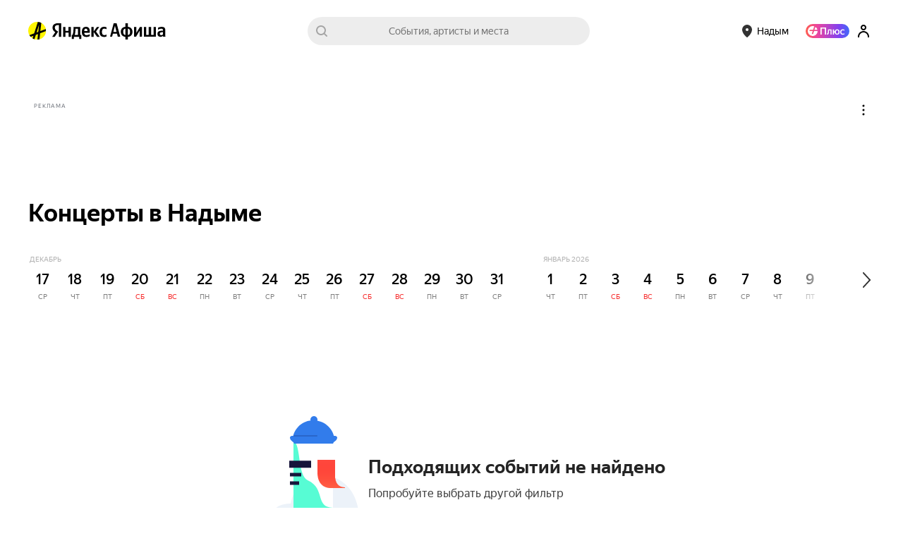

--- FILE ---
content_type: image/svg+xml
request_url: https://yastatic.net/s3/afisha-frontend/static/_/f3fe1fb6a962a8596578.svg
body_size: 1363
content:
<svg width="248" height="175" xmlns="http://www.w3.org/2000/svg" xmlns:xlink="http://www.w3.org/1999/xlink"><defs><path id="a" d="M0 0h56v126H0z"/><path d="M113 62v18.04c0 10.432 4.29 22.027 19.525 22.027h19.525v-1.052c-9.433 0-14.144-6.206-14.144-17.09V62H113z" id="c"/><linearGradient x1="50%" y1="2.161%" x2="50%" y2="96.451%" id="d"><stop stop-color="#FF0D00" stop-opacity="0" offset="0%"/><stop stop-color="#FF9153" offset="100%"/></linearGradient></defs><g fill="none" fill-rule="evenodd"><path d="M126.186 84.654l-5.127-.485c-21.314-2.014-40.7 14.103-45.55 37.868l-.25 1.22c-.08.4-.392.682-.752.682C49.31 123.94 39 143.727 39 172.48c30.53 2.865 39.748.654 82.06 0L220 173c-5.845-9.337-15.228-12.68-25.916-13.454-.28-.02-.504-.287-.504-.608 0-13.435-9.546-24.327-21.32-24.327h-.58c-.257 0-.48-.204-.534-.492l-1.046-5.513c-4.57-24.078-22.396-41.92-43.914-43.95z" fill="#ECF2F9" fill-rule="nonzero"/><path d="M107.226 6C91.884 5.974 79.73 17.144 78.003 31.482c-.23 1.908 1.396 3.475 3.375 3.475l52.214.002c1.975 0 3.6-1.56 3.367-3.464C135.207 17.16 122.57 6.026 107.225 6z" fill="#327CEB" fill-rule="nonzero"/><g transform="translate(79 31)"><mask id="b" fill="#fff"><use xlink:href="#a"/></mask><g mask="url(#b)" fill-rule="nonzero"><path fill="#FFF" d="M-1.418 0h59.544v112.727H-1.418z"/><path d="M20.59 60.13C3.175 52 13.163-1.385-5.242 3.082l-50.05 102.166L-41.44 237.43l98.844-10.743c-.944-15.726-2.266-49.23 0-57.45 2.834-10.277 11.235-70.28 0-70.28-27.773 0-11.305-26.926-36.814-38.83z" fill="#57FCD4"/></g></g><path d="M77.247 27.97c-1.825-.004-3.485 1.28-3.213 2.97.774 4.81 5.7 5.37 5.7 8.033l34.604.02c2.018.002 3.655-1.528 3.66-3.418l.005-4.114c.004-1.89-1.63-3.426-3.65-3.43l-37.106-.06z" fill="#327CEB" fill-rule="nonzero"/><path d="M137.907 28.025c1.78.003 3.394 1.34 3.052 3.05-.933 4.662-5.73 4.954-5.73 7.918l-26.723-.017c-1.94 0-3.514-1.544-3.51-3.444l.006-4.123c.004-1.9 1.58-3.437 3.518-3.434l29.387.05z" fill="#327CEB" fill-rule="nonzero"/><g stroke="#17153B"><path d="M104 68.25H73" stroke-width="10"/><path d="M90 83H74" stroke-width="5"/><path d="M87 95H74" stroke-width="5"/></g><path d="M112 28H80" stroke="#2966CA" stroke-width="2" stroke-linecap="round"/><path d="M1.948 172c-1.09.01-1.962.69-1.948 1.52.015.828.91 1.49 2 1.48l-.052-3zM106 174v-2 2zm140 1c1.06.032 1.956-.612 1.998-1.44.043-.828-.782-1.527-1.843-1.56l-.155 3zM2.06 175c51.47-.565 60.18 0 103.94 0v-3.75c-43.63 0-52.507-.564-104 0l.06 3.75zM106 175c61.56 0 88.356-1.506 138.818 0l.182-3.33c-50.56-1.507-77.73 0-139 0V175z" fill="#ECF2F9" fill-rule="nonzero"/><path d="M70.528 165.816c1.048-1.09 1.914-2.588 2.78-4.963 1.012-2.767 3.47-4.778 6.37-4.782l56.57-.07c2.903-.004 5.37 2.007 6.382 4.78.885 2.42 1.767 3.94 2.837 5.043 1.35 1.388 2.533 3.058 2.533 5.012 0 .643-.512 1.165-1.143 1.165H69.144A1.155 1.155 0 0168 170.835c0-1.954 1.185-3.624 2.528-5.018z" fill="#327CEB" fill-rule="nonzero"/><path d="M110 163H78" stroke="#2966CA" stroke-width="2" stroke-linecap="round"/><g fill-rule="nonzero"><use fill="#FF483E" xlink:href="#c"/><use fill-opacity=".29" fill="url(#d)" xlink:href="#c"/></g><circle fill="#327CEB" fill-rule="nonzero" cx="108" cy="5" r="5"/></g></svg>

--- FILE ---
content_type: text/javascript
request_url: https://yastatic.net/s3/afisha-frontend/static/506/506.0/index.modern.js
body_size: 2095
content:
"use strict";(self.__LOADABLE_LOADED_CHUNKS__=self.__LOADABLE_LOADED_CHUNKS__||[]).push([[3057],{61925:(e,t,r)=>{r.d(t,{A:()=>l});let l={feedsInfo:"G4zexP",titleWrap:"kioI71",subtitle:"X1_b61",feed:"iHSQLP",feedTitle:"nXXPf7"}},74301:(e,t,r)=>{r.d(t,{A:()=>l});let l={root:"kgWTCy",rootTouch:"ljYi7Q",rootDesktop:"j_SNR6",closeButton:"GkFEb3",closeIcon:"l_yiyr",title:"_pC4T3",titleTouch:"olaoMW",text:"O2tRRp",textTouch:"sXmA2J",okayButton:"hPglZn"}},4527:(e,t,r)=>{r.d(t,{X:()=>l});let l=(0,r(26287).Ay)({resolved:{},chunkName:()=>"ColdStartButton-component",isReady(e){let t=this.resolve(e);return!0===this.resolved[t]&&!!r.m[t]},importAsync:()=>r.e(2537).then(r.bind(r,43426)),requireAsync(e){let t=this.resolve(e);return this.resolved[t]=!1,this.importAsync(e).then(e=>(this.resolved[t]=!0,e))},requireSync(e){return r(this.resolve(e))},resolve:()=>43426},{ssr:!1})},21147:(e,t,r)=>{r.d(t,{W:()=>c});var l=r(26287),n=r(41594),o=r.n(n),s=r(2381);let a=(0,l.Ay)({resolved:{},chunkName:()=>"index",isReady(e){let t=this.resolve(e);return!0===this.resolved[t]&&!!r.m[t]},importAsync:()=>r.e(3057).then(r.bind(r,30138)),requireAsync(e){let t=this.resolve(e);return this.resolved[t]=!1,this.importAsync(e).then(e=>(this.resolved[t]=!0,e))},requireSync(e){return r(this.resolve(e))},resolve:()=>30138},{fallback:o().createElement(s.B,null),ssr:!1}),c=e=>o().createElement(a,e)},18091:(e,t,r)=>{r.d(t,{S:()=>_});var l=r(14207),n=r(36816),o=r(94987),s=r(24468),a=r(11619),c=r(4527),i=r(97810),d=r(12587),u=r(51761),m=r(41784),p=r(46243),f=r(41594),y=r.n(f),E=r(61925);let _=e=>{let{events:t,paging:r,url:_,listName:v,listSubtitle:h,queryParams:A,metrikaEntry:k,metrikaEvent:x,getCardMetrikaEvent:N,getFavoriteMetrikaEvent:b,statEntry:S,selectionType:T=n.SelectionType.regular,selectionTag:g}=e,C=(0,o.k)(),L=(0,s.p)(),O=(0,f.useRef)(null);(0,a.u)({element:O.current,params:x?.show});let P=(0,m.G)(p.O9),B=k&&{context:k.context},D=e["data-test-id"]||"eventsFeed.eventsFeedList",X=T===n.SelectionType.personal_ml||_?.includes("personalnaya-podborka-sobytiy");return y().createElement("div",{className:E.A.feed,"data-test-id":D,ref:O},y().createElement("div",{className:E.A.feedsInfo},y().createElement("div",{className:E.A.titleWrap},y().createElement(u.O,{title:v,size:P?u.o.S:u.o.M,link:C.buildPageUrl(_,{...A}),hasMore:r.limit<r.total,className:E.A.feedTitleLink,titleClassName:E.A.feedTitle,titleTag:"h2",metrikaEntry:B?{context:[...B.context,"title"]}:void 0,statEntry:S,"data-test-id":"eventsFeed.title",onClick:e=>{x?.click&&(e.stopPropagation(),L(x.click),B&&(0,i.fy)(["blocks",...B.context,"title","click",1]))}}),!P&&X&&y().createElement(c.X,null)),h&&y().createElement(l.EY,{className:E.A.subtitle,as:"p",size:P?"md":"lg"},h)),y().createElement(d.S,{events:t,metrikaEntry:B,getCardMetrikaEvent:N,getFavoriteMetrikaEvent:b,statEntry:S?.context?{...S,context:[...S.context,"events_list"]}:S,selectionTag:g}),P&&X&&y().createElement(c.X,null))}},30138:(e,t,r)=>{r.r(t),r.d(t,{EventsFeedList:()=>l.S,LazyEventsFeedList:()=>n.W,default:()=>o});var l=r(18091),n=r(21147);let o=l.S},35216:(e,t,r)=>{r.d(t,{N:()=>p});var l=r(61225),n=r(84631),o=r(84664),s=r(46243),a=r(73049),c=r(36714),i=r(44886),d=r(57209);let u=e=>{let{shouldShowPopupYandexCardOffer:t}=e,r=(0,s.O9)(e),l=(0,a.Y)(e),d=(0,c.Zf)(e)===n.b.Nspk,u=(0,c.X4)(e),m=(0,i.hE)(e,"yandex_card_popup_offer");return{shouldShowPopupYandexCardOffer:t&&["ru"===l,!d,!u,m,(0,o.QB)(o.Pi)].every(Boolean),isTouch:r}},m=e=>({onClose(){(0,o.mE)(o.Pi),e((0,d.E)(!1))}}),p=e=>(0,l.Ng)(u,m)(e)},75731:(e,t,r)=>{r.d(t,{u:()=>u});var l=r(39161),n=r(34164),o=r(41594),s=r.n(o),a=r(17374),c=r(97810),i=r(74301);let d=(0,o.forwardRef)(({onClose:e,shouldShowPopupYandexCardOffer:t,isTouch:r},a)=>{(0,o.useEffect)(()=>{t&&(0,c.fy)(["popup_yandex_card_offer","show",1])},[t]);let d=t=>()=>{(0,c.fy)(["popup_yandex_card_offer",t,"click",1]),e()};return t?s().createElement("div",{ref:a,"data-component":"PopupYandexCardOffer",className:(0,n.A)([i.A.root,r?i.A.rootTouch:i.A.rootDesktop])},s().createElement("h2",{className:(0,n.A)([i.A.title,r&&i.A.titleTouch])},s().createElement(l.x6,{id:"components.popup_yandex_card_offer.title",message:"Больше баллов <0/>с картой Пэй",components:{0:s().createElement("br",null)}})),s().createElement("p",{className:(0,n.A)([i.A.text,r&&i.A.textTouch])},s().createElement(l.x6,{id:"components.popup_yandex_card_offer.text",message:"Выбирайте её способом оплаты <0/> и получайте ещё 5% кешбэка",components:{0:s().createElement("br",null)}})),s().createElement("button",{className:i.A.okayButton,onClick:d("ok")},s().createElement(l.x6,{id:"components.popup_yandex_card_offer.button",message:"Буду пробовать"})),s().createElement("button",{className:i.A.closeButton,onClick:d("close")})):null}),u=(0,a.V)({metrikaEntry:{context:["popup_yandex_card_offer"]},trackShow:!0},!0)(d)},75026:(e,t,r)=>{r.r(t),r.d(t,{PopupYandexCardOffer:()=>n,default:()=>o});var l=r(75731);let n=(0,r(35216).N)(l.u),o=n}}]);
//# sourceMappingURL=index.modern.js.map

--- FILE ---
content_type: text/javascript
request_url: https://yastatic.net/s3/afisha-frontend/static/506/506.0/RubricPage.modern.js
body_size: 14776
content:
"use strict";(self.__LOADABLE_LOADED_CHUNKS__=self.__LOADABLE_LOADED_CHUNKS__||[]).push([[2029],{62678:(e,t,a)=>{a.d(t,{J1:()=>m});var r=a(31635),n=a(37363),l=new Map,i=new Map,s=!0,c=!1;function o(e){return e.replace(/[\s,]+/g," ").trim()}function m(e){for(var t=[],a=1;a<arguments.length;a++)t[a-1]=arguments[a];"string"==typeof e&&(e=[e]);var m=e[0];return t.forEach(function(t,a){t&&"Document"===t.kind?m+=t.loc.source.body:m+=t,m+=e[a+1]}),function(e){var t=o(e);if(!l.has(t)){var a,m,u,d,g,p=(0,n.qg)(e,{experimentalFragmentVariables:c,allowLegacyFragmentVariables:c});if(!p||"Document"!==p.kind)throw Error("Not a valid GraphQL document.");l.set(t,((d=new Set((a=new Set,m=[],p.definitions.forEach(function(e){if("FragmentDefinition"===e.kind){var t,r=e.name.value,n=o((t=e.loc).source.body.substring(t.start,t.end)),l=i.get(r);l&&!l.has(n)?s&&console.warn("Warning: fragment with name "+r+` already exists.
graphql-tag enforces all fragment names across your application to be unique; read more about
this in the docs: http://dev.apollodata.com/core/fragments.html#unique-names`):l||i.set(r,l=new Set),l.add(n),a.has(n)||(a.add(n),m.push(e))}else m.push(e)}),u=(0,r.Cl)((0,r.Cl)({},p),{definitions:m})).definitions)).forEach(function(e){e.loc&&delete e.loc,Object.keys(e).forEach(function(t){var a=e[t];a&&"object"==typeof a&&d.add(a)})}),(g=u.loc)&&(delete g.startToken,delete g.endToken),u))}return l.get(t)}(m)}var u={gql:m,resetCaches:function(){l.clear(),i.clear()},disableFragmentWarnings:function(){s=!1},enableExperimentalFragmentVariables:function(){c=!0},disableExperimentalFragmentVariables:function(){c=!1}};!function(e){e.gql=u.gql,e.resetCaches=u.resetCaches,e.disableFragmentWarnings=u.disableFragmentWarnings,e.enableExperimentalFragmentVariables=u.enableExperimentalFragmentVariables,e.disableExperimentalFragmentVariables=u.disableExperimentalFragmentVariables}(m||(m={})),m.default=m},61925:(e,t,a)=>{a.d(t,{A:()=>r});let r={feedsInfo:"G4zexP",titleWrap:"kioI71",subtitle:"X1_b61",feed:"iHSQLP",feedTitle:"nXXPf7"}},16817:(e,t,a)=>{a.d(t,{A:()=>l});var r=a(41594),n=a(41053);function l(e,t){void 0===t&&(t=[]);var a=(0,n.A)(e,t,{loading:!0}),l=a[0],i=a[1];return(0,r.useEffect)(function(){i()},[i]),l}},41053:(e,t,a)=>{a.d(t,{A:()=>i});var r=a(31635),n=a(41594),l=a(1604);function i(e,t,a){void 0===t&&(t=[]),void 0===a&&(a={loading:!1});var i=(0,n.useRef)(0),s=(0,l.A)(),c=(0,n.useState)(a),o=c[0],m=c[1],u=(0,n.useCallback)(function(){for(var t=[],a=0;a<arguments.length;a++)t[a]=arguments[a];var n=++i.current;return o.loading||m(function(e){return(0,r.Cl)((0,r.Cl)({},e),{loading:!0})}),e.apply(void 0,t).then(function(e){return s()&&n===i.current&&m({value:e,loading:!1}),e},function(e){return s()&&n===i.current&&m({error:e,loading:!1}),e})},t);return[o,u]}},57007:(e,t,a)=>{a.d(t,{A:()=>n});var r=a(41594);let n=a(2739).Bd?r.useLayoutEffect:r.useEffect},1604:(e,t,a)=>{a.d(t,{A:()=>n});var r=a(41594);function n(){var e=(0,r.useRef)(!1),t=(0,r.useCallback)(function(){return e.current},[]);return(0,r.useEffect)(function(){return e.current=!0,function(){e.current=!1}},[]),t}},22589:(e,t,a)=>{a.d(t,{A:()=>n});var r=a(41594);let n=function(e,t){var a,n=(a=(0,r.useRef)(!0)).current?(a.current=!1,!0):a.current;(0,r.useEffect)(function(){if(!n)return e()},t)}},48220:(e,t,a)=>{a.d(t,{X:()=>c});var r=a(2135),n=a(51609),l=a(67555),i=a(4874),s=a(2509);let c=(0,r.Ay)`
    fragment PlaceRubric on Place {
        id
        url
        title
        distance
        address
        logo {
            ...PlaceLogo
        }
        logoColor
        systemTags: tags(status: [approved, reviewed]) {
            code
            adfoxBrandingId
            adfoxBrandingIdTouch
        }
        eventTags(status: approved) {
            ...TagPreview
        }
        sessionTags(status: approved) {
            ...TagPreview
        }
        metro {
            ...Metro
        }
        coordinates {
            ...Coordinates
        }
        isFavorite
    }

    ${i.d}
    ${s.T}
    ${l.I}
    ${n.m}
`},7565:(e,t,a)=>{a.d(t,{g:()=>i});var r=a(2135),n=a(86944),l=a(48220);let i=(0,r.Ay)`
    fragment PlacesRubric on Places {
        items {
            ...PlaceRubric
        }
        paging {
            ...Paging
        }
    }

    ${l.X}
    ${n.r}
`},95445:(e,t,a)=>{a.d(t,{h:()=>n});var r=a(2135);let n=(0,r.Ay)`
    query PlaceTitleQuery($context: String!, $filterTag: String) {
        title: placesRubricTitle2(state: { context: $context, tag: $filterTag })
    }
`},4527:(e,t,a)=>{a.d(t,{X:()=>r});let r=(0,a(26287).Ay)({resolved:{},chunkName:()=>"ColdStartButton-component",isReady(e){let t=this.resolve(e);return!0===this.resolved[t]&&!!a.m[t]},importAsync:()=>a.e(2537).then(a.bind(a,43426)),requireAsync(e){let t=this.resolve(e);return this.resolved[t]=!1,this.importAsync(e).then(e=>(this.resolved[t]=!0,e))},requireSync(e){return a(this.resolve(e))},resolve:()=>43426},{ssr:!1})},18091:(e,t,a)=>{a.d(t,{S:()=>f});var r=a(14207),n=a(36816),l=a(94987),i=a(24468),s=a(11619),c=a(4527),o=a(97810),m=a(12587),u=a(51761),d=a(41784),g=a(46243),p=a(41594),E=a.n(p),v=a(61925);let f=e=>{let{events:t,paging:a,url:f,listName:h,listSubtitle:b,queryParams:k,metrikaEntry:y,metrikaEvent:N,getCardMetrikaEvent:S,getFavoriteMetrikaEvent:A,statEntry:w,selectionType:x=n.SelectionType.regular,selectionTag:T}=e,P=(0,l.k)(),C=(0,i.p)(),_=(0,p.useRef)(null);(0,s.u)({element:_.current,params:N?.show});let I=(0,d.G)(g.O9),G=y&&{context:y.context},W=e["data-test-id"]||"eventsFeed.eventsFeedList",F=x===n.SelectionType.personal_ml||f?.includes("personalnaya-podborka-sobytiy");return E().createElement("div",{className:v.A.feed,"data-test-id":W,ref:_},E().createElement("div",{className:v.A.feedsInfo},E().createElement("div",{className:v.A.titleWrap},E().createElement(u.O,{title:h,size:I?u.o.S:u.o.M,link:P.buildPageUrl(f,{...k}),hasMore:a.limit<a.total,className:v.A.feedTitleLink,titleClassName:v.A.feedTitle,titleTag:"h2",metrikaEntry:G?{context:[...G.context,"title"]}:void 0,statEntry:w,"data-test-id":"eventsFeed.title",onClick:e=>{N?.click&&(e.stopPropagation(),C(N.click),G&&(0,o.fy)(["blocks",...G.context,"title","click",1]))}}),!I&&F&&E().createElement(c.X,null)),b&&E().createElement(r.EY,{className:v.A.subtitle,as:"p",size:I?"md":"lg"},b)),E().createElement(m.S,{events:t,metrikaEntry:G,getCardMetrikaEvent:S,getFavoriteMetrikaEvent:A,statEntry:w?.context?{...w,context:[...w.context,"events_list"]}:w,selectionTag:T}),I&&F&&E().createElement(c.X,null))}},34689:(e,t,a)=>{a.d(t,{a:()=>l});var r=a(2135),n=a(7565);let l=(0,r.Ay)`
    query PlacesRubricQuery(
        $context: String!
        $paging: PagingInput!
        $coordinates: CoordinatesInput
        $sort: PlacesSort
        $search: String
        $sessionTags: [String]
        $placeTags: [String]
        $eventTags: [String]
    ) {
        places(
            context: $context
            paging: $paging
            coordinates: $coordinates
            sort: $sort
            search: $search
            sessionTags: $sessionTags
            placeTags: $placeTags
            eventTags: $eventTags
        ) {
            ...PlacesRubric
        }
    }

    ${n.g}
`},45819:(e,t,a)=>{a.d(t,{L:()=>s});var r=a(36816),n=a(71954),l=a(34689);let i=e=>!!(e&&e.latitude&&e.longitude),s=e=>{let{context:t,limit:a=10,offset:s=0,coordinates:c,sort:o,search:m="",eventTags:u,placeTags:d,sessionTags:g,ssr:p=!0,shouldSkip:E=!1,shouldIgnoreErrors:v=!1}=e,f=i(c),{data:h,loading:b,error:k}=(0,n.Z)(l.a,{variables:{context:t,paging:{limit:a,offset:s},search:m,...g&&g.code?{sessionTags:[g.code]}:u&&u.code?{eventTags:[u.code]}:d&&d.code?{placeTags:[d.code]}:{},...f?{coordinates:{latitude:c?.latitude,longitude:c?.longitude},sort:o||r.PlacesSort.distance}:{sort:o||r.PlacesSort.rating}},ssr:p,skip:E,shouldIgnoreErrors:v});return{rubricPlaces:h?h.places:null,loading:b,error:k}}},72638:(e,t,a)=>{a.d(t,{W:()=>Z});var r=a(31769),n=a(42386),l=a(83235),i=a(33138),s=a(21677),c=a(5709),o=a(88873),m=a(45819),u=a(41784),d=a(46243),g=a(41594),p=a.n(g),E=a(94987),v=a(81184),f=a(34164),h=a(35134),b=a(37289),k=a(44945);let y={logo:"Jf2Z90"};function N(){return(N=Object.assign?Object.assign.bind():function(e){for(var t=1;t<arguments.length;t++){var a=arguments[t];for(var r in a)({}).hasOwnProperty.call(a,r)&&(e[r]=a[r])}return e}).apply(null,arguments)}let S=({logo:e,alt:t=""})=>e?p().createElement("img",N({className:y.logo,alt:t},e)):null,A={chip:"sGVxzq"},w={placeholder:"zjwoQu"},x=e=>{let{text:t="",background:a=""}=e;return p().createElement("span",{className:w.placeholder,style:{background:a}},t)},T=e=>{let{logo:t,title:a,url:r,isFavorite:n,logoColor:l,className:i,testID:s="place-chip"}=e;return p().createElement("a",{"data-component":"PlaceChip","data-test-id":s,href:r,className:(0,f.A)(A.chip,i)},p().createElement(k.v,{icon:t?p().createElement(S,{logo:t,alt:a??""}):p().createElement(x,{background:l||"",text:a?a[0]:""}),iconRight:n&&p().createElement(b.X,null)},a&&(0,h.z)(a,25).map((e,t)=>p().createElement("div",{key:t},e))))};var P=a(37485),C=a(43527);let _={placesWrapper:"HJZ9_k",placeContainer:"jbtuSa"},I=({places:e})=>{let t=(0,u.G)(P.d),a=(0,u.G)(C.G),r=(0,E.k)();return p().createElement("div",{"data-component":"RubricPlaces","data-test-id":"rubricPlaces.list",className:_.placesWrapper},e.map((e,n)=>{if(!e)return null;let{logoColor:l,title:i,isFavorite:s}=e,c=e.logo&&(0,v.Qp)(e.logo,{"1x":"place","2x":"placeCover"}),m=r.buildUrl(e.url,{...t,...r.getRequiredParams(),source:a});return p().createElement(o.V,{trackClick:!0,trackShow:!0,key:n,metrikaEntry:{context:[`place_pos_${n+1}`]}},e=>p().createElement("div",{ref:e,className:_.placeContainer},p().createElement(T,{logo:c||null,logoColor:l,title:i,url:m,isFavorite:!!s})))}))};var G=a(81935),W=a(57470);let F={icon:"hkGFc0",place:"JO50nL"},M=()=>p().createElement(p().Fragment,null,[...Array(6)].map((e,t)=>p().createElement("div",{key:t,className:F.place},p().createElement(k.v,{icon:p().createElement(G.E,{className:F.icon})},p().createElement(W.r,null,"Title placeholder"))))),$={placesSkeletonWrapper:"vCiWID",placesSkeletonTitle:"gvIjw7",placesSkeletonList:"PlkRlN"},B=()=>p().createElement("div",{className:$.placesSkeletonWrapper},p().createElement(G.E,{className:$.placesSkeletonTitle}),p().createElement("div",{className:$.placesSkeletonList},p().createElement(M,null)));var L=a(51761),R=a(5917),O=a(74805),q=a(1385);let D=()=>{let e=(0,u.G)(d.O9),t=(0,u.G)(C.G),a=(0,u.G)(R.kL),r=(0,u.G)(O.k),n=(0,u.G)(e=>(0,q.K2)(e,a?.code||"main",r)),l=(0,E.k)(),i=a?.rubricPlacesUrl??null,s=i&&l.buildPageUrl(i,{source:t}),c=e?L.o.S:L.o.M;return p().createElement(L.O,{metrikaEntry:{context:["show_all"]},hasMore:!0,link:s,title:n,size:c,titleTag:"h2"})},z={placesFeed:"SH0xFZ",nativeSliderWrapper:"FAdE1W"},Z=({rubricTag:e})=>{let t=(0,u.G)(d.O9),a=(0,r.vM)(),{rubricPlaces:g,loading:E,error:v}=(0,m.L)({context:e,coordinates:a,ssr:!1,shouldIgnoreErrors:!0});return E&&!v?p().createElement(B,null):!g||0===g.paging.total||v?null:p().createElement(o.V,{trackClick:!0,trackShow:!0,metrikaEntry:{context:["places",e]}},e=>t?p().createElement(n.J,{ref:e,className:z.placesFeed,title:p().createElement(D,null)},p().createElement(i.xA.Content,null,p().createElement("div",{className:z.nativeSliderWrapper,"data-component":"RubricPlacesTouch"},p().createElement(s.L,null,p().createElement(I,{places:g.items}))))):p().createElement(l.y,{ref:e,className:z.placesFeed,title:p().createElement(D,null)},p().createElement(i.xA.Content,null,p().createElement("div",{"data-component":"RubricPlacesDesktop",className:z.nativeSliderWrapper},p().createElement(c.sS,{isDraggable:!0},p().createElement(I,{places:g.items}))))))}},49073:(e,t,a)=>{a.d(t,{u:()=>m});var r=a(61225),n=a(95445),l=a(41784),i=a(98471),s=a(1385),c=a(44297),o=a(71954);let m=e=>{let{context:t,filterTag:a,ssr:m=!0,shouldSkip:u=!1}=e,d=(0,r.wA)(),g=(0,l.G)(i.ud),p=(0,l.G)(e=>!!(0,s.K2)(e,t,g)),E=u||p,{data:v,loading:f}=(0,o.Z)(n.h,{variables:{context:t,filterTag:a},ssr:m,skip:E});return!E&&v&&!f&&v.title&&d((0,c.mq)({data:v.title,city:g,rubricTag:t})),{data:v,loading:f}}},90887:(e,t,a)=>{a.d(t,{k:()=>c});var r=a(41594),n=a(41784),l=a(36714),i=a(31769),s=a(57697);let c=e=>{let[t,a]=(0,r.useState)((0,i.vM)()),c=(0,n.G)(l.Xd),o=(0,s.o)(),m=o.get("lon"),u=o.get("lat"),d=(0,r.useCallback)(t=>{let{latitude:r,longitude:n}=t;e({latitude:r,longitude:n}),(0,i.dl)(t),a(()=>({latitude:r,longitude:n}))},[e]),g=()=>{a(null),(0,i.rh)()};return(0,r.useEffect)(()=>{"undefined"==typeof window||c||(t?(e(t),navigator.geolocation.getCurrentPosition(({coords:e})=>{(0,i.LF)(e,t)&&d(e)},g)):navigator.geolocation.getCurrentPosition(({coords:e})=>{d(e)},g))},[t,e,d,c]),(0,r.useEffect)(()=>{if("undefined"!=typeof window&&c&&m&&u){let t=parseFloat(u),a=parseFloat(m);e({latitude:t,longitude:a}),d({latitude:t,longitude:a})}},[m,u,e,d,c]),t}},31769:(e,t,a)=>{a.d(t,{LF:()=>l,dl:()=>s,rh:()=>c,vM:()=>i});let r="userLocation",n="undefined"!=typeof window,l=(e,t)=>{if(!e||!t)return!0;let a=parseFloat(e.latitude.toFixed(3)),r=parseFloat(e.longitude.toFixed(3)),n=parseFloat(t.latitude.toFixed(3)),l=Math.abs(r-parseFloat(t.longitude.toFixed(3)))>.01;return Math.abs(a-n)>.01&&l},i=()=>{if(!n)return null;let e=localStorage.getItem(r);if(!e)return null;let[t,a]=e.split(", ").map(e=>parseFloat(e));return{latitude:t,longitude:a}},s=e=>{n&&localStorage.setItem(r,`${e.latitude}, ${e.longitude}`)},c=()=>{n&&localStorage.removeItem(r)}},14993:(e,t,a)=>{a.r(t),a.d(t,{default:()=>t$});var r=a(83382),n=a(77597),l=a(82530),i=a(41784),s=a(5917),c=a(46243),o=a(73049),m=a(36714),u=a(12199),d=a(18482),g=a(72651),p=a(34164),E=a(41594),v=a.n(E),f=a(61225),h=a(94701),b=a(36816),k=a(88873),y=a(37229),N=a(86469),S=a(39161);let A={label:"FlRFWk",dark:"Dy4IhZ"},w=()=>{let e=(0,i.G)(u._),t=(0,i.G)(u.FQ),a=(0,i.G)(u.GN);return v().createElement("h3",{className:(0,p.A)(A.label,a&&A.dark),"data-test-id":"rubricPage.promoAction.status"},t?v().createElement(S.x6,{id:"pages.rubric_page.components.rubric_promo_action.label.ended",message:"Акция завершена",comment:"Заголовок над таймером промоакции, если она завершилась"}):e?v().createElement(S.x6,{id:"pages.rubric_page.components.rubric_promo_action.label.ends_in",message:"До завершения",comment:"Заголовок над таймером промоакции до её завершения"}):v().createElement(S.x6,{id:"pages.rubric_page.components.rubric_promo_action.label.starts_in",message:"До начала",comment:"Заголовок над таймером промоакции до её начала"}))},x={timer:"cYmX6G",bold:"_hU9K5",dark:"zkUaPX",time:"xRQk3A",unit:"stJiN7"},T=(e,t)=>{let a=Math.floor(t/864e5),r=Math.floor(t%864e5/36e5),n=Math.floor(t%36e5/6e4),l=Math.max(Math.floor(t%6e4/1e3),0),i=a>0,s=i||r>0,c=s||n>0,o=i&&e._({id:"lib.date2.date_helper.date_days",message:`{days, plural,
    one {# день}
    few {# дня}
    many {# дней}
    other {# дней}
}`,values:{days:a}}),m=s&&e._({id:"lib.date2.date_helper.date_hours",message:`{hours, plural,
    one {# час}
    few {# часа}
    many {# часов}
    other {# часов}
}`,values:{hours:r}});return[o,m,c&&e._({id:"lib.date2.date_helper.date_minutes",message:`{minutes, plural,
    one {# минута}
    few {# минуты}
    many {# минут}
    other {# минут}
}`,values:{minutes:n}}),e._({id:"lib.date2.date_helper.date_seconds",message:`{seconds, plural,
    one {# секунда}
    few {# секунды}
    many {# секунд}
    other {# секунд}
}`,values:{seconds:l}})].reduce((e,t)=>!1===t?e:e.length>0?[...e,":",t]:[t],[])},P=e=>10>parseInt(e,10)?`0${e}`:e,C="rubricPage.promoActionTimer",_=({timeLeft:e})=>{let t=(0,i.G)(u.GN),{i18n:a}=(0,S.uB)();return v().createElement("div",{className:x.timer,"data-test-id":`${C}.root`},T(a,e).map((e,a)=>{if(":"===e)return v().createElement("div",{key:a,className:(0,p.A)(x.bold,t&&x.dark)},e);let[r,n]=e.split(" ");return v().createElement("div",{key:a,className:x.time},v().createElement("div",{className:(0,p.A)(x.bold,t&&x.dark),"data-test-id":`${C}.unitOfTime`},P(r)),v().createElement("div",{className:(0,p.A)(x.unit,t&&x.dark)},n))}))};var I=a(9998),G=a(49567),W=a(57859),F=a(86332),M=a(45553),$=a(14207);let B={button:"I1W6FA",dark:"t6Jve_"},L=({metrikaEntry:e,children:t,onClick:a})=>{let r=(0,i.G)(u.GN);return v().createElement(k.V,{trackClick:!0,trackShow:!0,metrikaEntry:e},e=>v().createElement($.$n,{className:(0,p.A)(B.button,r&&B.dark),onClick:a,size:"lg",ref:e,"data-test-id":"rubricPage.promoAction.button"},t))},R={wrapper:"WywD0f"},O=()=>{let e=(0,i.G)(u._),t=(0,i.G)(u.FQ),a=(0,i.G)(G.T),r=(0,i.G)(W.a),n=(0,i.G)(c.O9),l=(0,f.wA)(),s=()=>{let e=document.querySelector("#rubricPageTitle")||document.querySelector('[data-component="HorizontalCalendarMonth"]'),t=e?.getBoundingClientRect();t&&window.scrollBy({top:t.top-64*!n,left:t.left,behavior:"smooth"})},o=()=>{l(a?(0,F.t)({type:I.q.PROMO_ACTION_SUBSCRIPTION_FORM}):(0,M.sk)())};return v().createElement("div",{className:R.wrapper},e||t?v().createElement(S.x6,{render:({children:e})=>v().createElement(L,{onClick:s,metrikaEntry:{context:["open_events"]}},e),id:"pages.rubric_page.components.rubric_promo_action.button.choose",message:"Выбрать события",comment:"Кнопка под таймером промоакции для выбора событий"}):a&&r?v().createElement(S.x6,{render:({children:e})=>v().createElement(L,{onClick:s,metrikaEntry:{context:["open_events"]}},e),id:"pages.rubric_page.components.rubric_promo_action.button.show",message:"Посмотреть события",comment:"Кнопка под таймером промоакции для просмотра событий"}):v().createElement(S.x6,{render:({children:e})=>v().createElement(L,{onClick:o,metrikaEntry:{context:["remind_me"]}},e),id:"pages.rubric_page.components.rubric_promo_action.button.remind",message:"Напомнить",comment:"Кнопка под таймером промоакции для подписки на рассылку"}))},q={wrapper:"USlMeC"},D=()=>{let e=(0,i.G)(u.Tz)||b.PromoActionStatus.started,t=(0,i.G)(u.Qm),[a,r]=(0,E.useState)((0,y.BZ)(t)),[n,l]=(0,E.useState)(!1),s=(0,f.wA)(),c=a<1e3;return(0,E.useEffect)(()=>{let e=setInterval(()=>{r((0,y.BZ)(t))},1e3);return()=>clearInterval(e)},[t]),(0,E.useEffect)(()=>{c&&!n&&(s((0,N.x)(e===b.PromoActionStatus.started?b.PromoActionStatus.finished:b.PromoActionStatus.started)),l(!0))},[c,n,e,s]),(0,E.useEffect)(()=>{n&&r((0,y.BZ)(t))},[t,n]),v().createElement(k.V,{trackShow:!0,metrikaEntry:{context:["rubric_promo_action",e]}},e=>v().createElement("div",{className:q.wrapper,ref:e},v().createElement(w,null),v().createElement(_,{timeLeft:a}),v().createElement(O,null)))},z={wrapper:"dR66S3",withBranding:"Gx2p0x",withNspk:"Cn7ldv",infoWrapper:"DnuW3S",image:"GsG4Hh"};function Z(){return(Z=Object.assign?Object.assign.bind():function(e){for(var t=1;t<arguments.length;t++){var a=arguments[t];for(var r in a)({}).hasOwnProperty.call(a,r)&&(e[r]=a[r])}return e}).apply(null,arguments)}let V="rubricPage.promoAction",j=({hasBranding:e})=>{let t=(0,i.G)(u.tZ),a=(0,i.G)(c.O9),r=(0,i.G)(m.o4);if(!t)return null;let{image:n,backgroundColor:l}=t,{src:s,srcSet:o,width:d,height:g}=n;return v().createElement("div",{"data-test-id":`${V}.root`,className:(0,p.A)(z.wrapper,e&&z.withBranding,r&&z.withNspk),style:{backgroundColor:l}},v().createElement("div",{className:z.infoWrapper},v().createElement("img",Z({src:s,srcSet:o,className:z.image,"data-test-id":`${V}.image`},a?{sizes:"auto"}:{width:d,height:g})),v().createElement(D,null)))};var H=a(44791),U=a(4729),K=a(94987),Q=a(2135);let X=(0,Q.Ay)`
    query AllEventsSelectionUrlQuery($context: String!) {
        allEventsSelection(context: $context, eventsCount: 3, device: web) {
            url
        }
    }
`;var Y=a(71954);let J=e=>{let{context:t="main",ssr:a=!0,shouldSkip:r=!1}=e||{},{data:n,loading:l}=(0,Y.Z)(X,{variables:{context:t},ssr:a,skip:r});return{allEventsSelectionUrl:n?.allEventsSelection?.url,loading:l}};var ee=a(44724),et=a(90887),ea=a(31769),er=a(16819),en=a(59337),el=a(16485),ei=a(30981),es=a(53187);let ec=()=>{let e=(0,i.G)(c.O9),t=(0,el.y)(),{featured:a}=(0,en.u)({tag:t});return e?v().createElement(es.s,{featured:a}):v().createElement(ei.r,{featured:a})};var eo=a(21929),em=a(6794),eu=a(51761),ed=a(87347),eg=a(96514),ep=a(79786);let eE=(0,Q.Ay)`
    fragment PromoAction on PromoAction {
        # In AFISHAFRONT-4132 we decided that
        # bannerTitle should be used as background color for promo action
        # popularEventsTitle should be used as theme for promo action
        # as changing old admin page is too expensive
        backgroundColor: bannerTitle
        theme: popularEventsTitle
        title
        dateStart
        dateEnd
        imageDesktop: image @include(if: $desktop) {
            cover: image(size: s1200x676_crop) {
                ...ImageSize
            }
            cover2x: image(size: s2400x1352_crop) {
                ...ImageSize
            }
        }
        imageTouch @skip(if: $desktop) {
            cover: image(size: s585x774_crop) {
                ...ImageSize
            }
            cover2x: image(size: s1170x1548_crop) {
                ...ImageSize
            }
        }
    }
    ${ep.Z}
`,ev=(0,Q.Ay)`
    query PromoActionQuery($desktop: Boolean!) {
        promoActions(paging: { limit: 1, offset: 0 }) {
            items {
                ...PromoAction
            }
        }
    }
    ${eE}
`,ef=(e,t)=>{let a=(0,y.BZ)((0,y.A4)(e))>0,r=0>(0,y.BZ)((0,y.A4)(t));return a?b.PromoActionStatus.prereleased:r?b.PromoActionStatus.finished:b.PromoActionStatus.started},eh=e=>{let[t]=e.items;if(!t)return null;let{imageDesktop:a,imageTouch:r,backgroundColor:n,dateStart:l,dateEnd:i,...s}=t,c=ef(l,i);if(c===b.PromoActionStatus.finished)return null;let{cover:o,cover2x:m}=a||r||{},u=o&&m?{src:o.url,width:o.width,height:o.height,srcSet:`${o.url} 1x, ${m.url} 2x`}:null;return u&&n?{image:u,backgroundColor:n,dateStart:l,dateEnd:i,status:c,...s}:null},eb=e=>{let{ssr:t=!0,shouldSkip:a=!1}=e||{},r=(0,f.wA)(),n=(0,i.G)(c.O9),l=(0,i.G)(u.KC),s=a||l,{data:o,loading:m}=(0,Y.Z)(ev,{variables:{desktop:!n},ssr:t,skip:s});if(!s&&o&&!m&&o.promoActions&&o.promoActions.items.length>0){let e=eh(o.promoActions);e&&r((0,N.N)({promoAction:e}))}return{data:o,loading:m}};var ek=a(60926),ey=a(83930),eN=a(49073),eS=a(48990),eA=a(20845),ew=a(72494),ex=a(44346),eT=a(31447),eP=a(26114),eC=a(20402);let e_=e=>{let{context:t,placeId:a,ssr:r=!0,shouldSkip:n=!1}=e,l=(0,f.wA)(),{selectedPlace:s}=(0,i.G)(eC.HP),{data:c,loading:o}=(0,Y.Z)(ew.r,{variables:{context:t,placeId:a,hasSuggestedPlace:!!a},ssr:r,skip:n});if(!n&&c&&!o){if(c.suggestedPlace&&!s){let{id:e,title:t}=c.suggestedPlace;e&&t&&l((0,eP.Hc)({id:e,label:t}))}if(c.eventsFiltersPlaces?.paging.total&&l((0,eP.wH)((0,ex.T)(c.eventsFiltersPlaces))),c.eventsFiltersTags){let{tagButtons:e,tagSelects:t}=(0,eT.M)(c.eventsFiltersTags);l((0,eP.Vw)(e)),l((0,eP.zz)(t))}}return{data:c,loading:o}};var eI=a(74805),eG=a(69181),eW=a(44297);let eF=new Set([ed.BW.DiscountEvent]),eM={requestId:null,hasSelections:!1,shouldShowSelections:!1,selectionsAmount:0,recommendedConcertEvents:{items:[],paging:{total:0,offset:0,limit:0}},hasRecommendedConcertEvents:!1},e$=!1,eB=e=>{let t=(0,f.wA)(),{state:{place:a}}=(0,H.w)(),r=(0,i.G)(c.O9),n=(0,i.G)(eI.k),l=(0,i.G)(G.T),s=(0,i.G)(d.x),o=eF.has(e),m=l&&e===ed.BW.Concert,u=(0,i.G)(eG.R),g=e$&&u===eM.requestId;eb({shouldSkip:g||!o});let{data:p,loading:E}=(0,ek.P)(n),{tag:v}=(0,ey.N)({code:e,shouldSave:!g});(0,eN.u)({context:e,shouldSkip:g});let{data:h,loading:b}=(0,eS.s)({shouldLoadItems:!1,context:e,paging:{limit:100,offset:0},shouldSkip:g}),{data:k,loading:y}=(0,eA.o)({ticketsEnabled:!0,shouldSkip:!m});e_({context:e,placeId:a,shouldSkip:g});let N=E||b||y,S=N?null:{cityInfo:p?.cityInfo,pageableSelections:h?.pageableSelections,recommendedConcertEvents:k?.recommendedConcertEvents};if(!s&&v&&t((0,eW.FS)(r?v?.adfoxBrandingIdTouch:v?.adfoxBrandingId)),S&&!N&&!g){let a=S.cityInfo?.menu.find(t=>t.code===e||"skidki-i-akcii"===t.code&&e===ed.BW.DiscountEvent)??null;a&&t((0,eW.Mu)(a));let n=S.pageableSelections?.paging.total||0,l=(0,eg.p)(S.recommendedConcertEvents);eM={requestId:u,shouldShowSelections:n>=3,hasSelections:n>0,selectionsAmount:n,recommendedConcertEvents:l,hasRecommendedConcertEvents:!!l&&l.items.length===(r?5:3)},e$=!0}return eM};var eL=a(45290),eR=a(84508),eO=a(30558),eq=a(96153),eD=a(57055);let ez={wrapper:"FVddcw"},eZ=()=>{let e=(0,el.y)(),{hasSelections:t}=eB(e),a=(0,i.G)(c.O9);return((0,eD.V)(e),a)?v().createElement(eO.k,{hasSelections:t}):v().createElement("div",{className:ez.wrapper},v().createElement(eq.R,{hasSelections:t}))},eV={wrapper:"ZshlM2",withCommercial:"bxcdhV",withPromoAction:"hlYnD0",titleInfo:"jjQEJQ"},ej="rubricPageTitle",eH="rubricPage.rubricHeader",eU=()=>{let e=(0,i.G)(c.O9),t=(0,i.G)(eR.l),a=(0,i.G)(u.KC),r=(0,el.y)(),{hasFilters:n,state:l}=(0,H.w)(),{shouldShowSelections:o}=eB(r),m=!n&&o,{allEventsSelectionUrl:d}=J({context:r,shouldSkip:!m}),g="on"===(0,eo.W)().show_multifilters,{title:E}=(0,em.x)({tag:r,titleState:g?void 0:{...l,tags:[]}}),f=(0,i.G)(s.kL),h=e&&!!f?.commercial,b=m&&d&&t.buildPageUrl(d)||void 0,y={context:["rubric"]};return v().createElement(k.V,{trackClick:!0,trackShow:!0,metrikaEntry:{context:[...y.context,r]},statEntry:{...y,context_tag:r}},t=>e?v().createElement("div",{ref:t,className:(0,p.A)(eV.wrapper,h&&eV.withCommercial,a&&eV.withPromoAction)},v().createElement("div",{className:eV.titleInfo},v().createElement(eu.O,{id:ej,title:E,"data-test-id":`${eH}.title`,size:eu.o.S,titleTag:"h1",metrikaEntry:{context:["rubric","all_events_button"]}})),v().createElement(eL.A,{tag:f}),v().createElement(eZ,null)):v().createElement("div",{ref:t,className:(0,p.A)(eV.wrapper,h&&eV.withCommercial,a&&eV.withPromoAction)},v().createElement("div",{className:eV.titleInfo},v().createElement(eu.O,{id:ej,hasMore:!!b,link:b,title:E,titleTag:"h1","data-test-id":`${eH}.title`,metrikaEntry:{context:["rubric","all_events_button"]}})),v().createElement(eL.A,{tag:f}),v().createElement(eZ,null)))};var eK=a(44645),eQ=a(74400),eX=a(22589),eY=a(17959),eJ=a(78991),e0=a(42515),e1=a(22502),e4=a(21147),e9=a(2381),e2=a(84631),e3=a(49332),e5=a(97810);let e7="[data-uri]";var e6=a(57470),e8=a(81935);let te={root:"mjkk2P",title:"KW3hXK",text:"LnMg0E",wrapper:"Gd1pc1",slider:"Ztuuco",gradientRight:"SFOOFw",gradientLeft:"YKNZW5",items:"iLRu8V",button:"cdjqj9",arrow:"UW4uh_",buttonRight:"u2lnsO",buttonLeft:"ilYulO",visible:"fPIs6l",touch:"DeY9Ih"},tt={root:"UKhFY9",image:"DngPIq",content:"Iilvpq",imageWrapper:"D9R8wt",title:"P44cli",subtitles:"mHqyHI",subtitle:"LQ0Gwk",touch:"Ww8y5K",plusBadge:"bhjueg"},ta=[...Array(10)],tr=({className:e,isTouch:t})=>v().createElement("div",{className:(0,p.A)(te.root,{[te.touch]:t},e)},v().createElement("h2",{className:te.title},v().createElement(e6.r,null,"Топ событий")),v().createElement("div",{className:te.text},v().createElement(e6.r,null,"Сейчас выбирают")),v().createElement("div",{className:te.wrapper},v().createElement("div",{className:te.slider},v().createElement("div",{className:te.items},ta.map((e,a)=>v().createElement("div",{key:a,className:(0,p.A)(tt.root,{[tt.touch]:t})},v().createElement(e8.E,{className:tt.imageWrapper}),v().createElement(e6.r,{className:tt.title},"Топовое событие"),v().createElement("div",{className:tt.subtitles},v().createElement(e6.r,{className:tt.subtitle},"Информация о событии")))))),!t&&v().createElement(v().Fragment,null,v().createElement("div",{className:te.gradientLeft}),v().createElement("div",{className:te.gradientRight}))));var tn=a(24287),tl=a(80884),ti=a(59829);let ts=e=>{let{title:t,imageSrc:a,date:r,isTouch:n,url:l,className:i,srcSet:s,placeholderType:c,bgColor:o,rubricTag:m,hasSpecificPlusCashback:u,plusPercent:d,isNspk:g,metrikaEntryContext:f,position:h,id:b}=e,k=(0,K.k)().buildEventPageUrl(l,{refererSurface:"top-events"});return(0,E.useEffect)(()=>{(0,e5.fy)([...f,h,b,"show",1])},[]),v().createElement("div",{className:(0,p.A)(tt.root,{[tt.touch]:n}),onClick:()=>{(0,e5.fy)([...f,h,b,"click",1])},"data-test-id":"rubricPage.rubricTopEvents.eventItem"},v().createElement("a",{href:k,className:(0,p.A)(tt.content,i)},v().createElement("div",{className:tt.imageWrapper,style:{backgroundColor:o}},v().createElement(tn.o,{fallback:v().createElement(ti.z,{typeCode:c}),url:a,className:tt.image,alt:t,imageAttributes:{srcSet:s},"data-test-id":"rubricPage.rubricTopEvents.eventItemImage"}),!g&&u&&v().createElement("div",{className:tt.plusBadge},v().createElement(tl.E,{amount:d}))),v().createElement("h2",{className:tt.title,"data-test-id":"rubricPage.rubricTopEvents.eventItemTitle"},t),v().createElement("div",{className:tt.subtitles,"data-test-id":"rubricPage.rubricTopEvents.eventItemSubtitles"},!!m&&v().createElement("span",{className:tt.subtitle,"data-test-id":"rubricPage.rubricTopEvents.eventItemRubricTag"},m),r&&v().createElement("span",{className:tt.subtitle,"data-test-id":"rubricPage.rubricTopEvents.eventItemDate"},r))))},tc=({code:e})=>{switch(e){case ed.BW.Concert:return v().createElement(S.x6,{id:"components.rubric_top_events.concert.title",message:"Топ концертов"});case ed.BW.Kids:return v().createElement(S.x6,{id:"components.rubric_top_events.kids.title",message:"Топ детских событий"});case ed.BW.Theatre:return v().createElement(S.x6,{id:"components.rubric_top_events.theatre.title",message:"Топ спектаклей"});default:return null}},to=(e,t)=>t.reduce((t,a)=>Math.abs(a-e)<Math.abs(t-e)?a:t);var tm=a(90031),tu=a(30939);let td=e=>{let t=(0,f.d4)(eR.l);return(0,E.useMemo)(()=>e?.map(e=>{let{url:a,scheduleInfoText:r}=e,n=e.promoImage["1x"]?e.promoImage:e.image,l=(0,tm.x)(e.systemTags.map(({code:e})=>e));return e.placeholderType=(0,tu.i)(e.typeCode,l?.[0]),{...e,imageSrc:n["1x"],srcSet:`${n["1x"]} 1x, ${n["2x"]} 2x`,date:r||void 0,url:t.build(a,{})}}),[e,t])};function tg(){return(tg=Object.assign?Object.assign.bind():function(e){for(var t=1;t<arguments.length;t++){var a=arguments[t];for(var r in a)({}).hasOwnProperty.call(a,r)&&(e[r]=a[r])}return e}).apply(null,arguments)}let tp=({items:e,cityNameIn:t,metrikaEntry:a,className:r,code:n,loading:l})=>{let s=["blocks",...a.context],o=(0,E.useRef)(null),u=(0,E.useRef)(null),d=(0,E.useRef)(null),g=(0,E.useRef)(null),f=(0,i.G)(c.O9),h=td(e),b=(0,i.G)(m.Zf)===e2.b.Nspk;(0,E.useEffect)(()=>{(0,e5.fy)([...s,"show",1])},[]);let k=e=>()=>{let t=u.current,a=o.current;if(t&&a){let r=a.offsetWidth,n=t.querySelector(`.${te.items} > div`),l=n?.offsetWidth+32,i=Math.floor(r/(l-32)),c=t.scrollLeft,o=i*l,m=t.querySelectorAll(`.${te.items} > div`).length,u=[];for(let e=0;e<m;e+=1)u.push(l*e);let d=to(e?c+o:c-o,u);16===d&&(d=0),t.scrollTo({left:d,behavior:"smooth"}),(0,e5.fy)([...s,"button",e?"right":"left","click",1])}},y=(0,e3.s)(()=>{if((0,e5.fy)([...s,"scroll",1]),f)return;let e=u.current,t=o.current;if(e&&t){let t=e.querySelectorAll(`.${te.items} > div`),a=t[0]?.offsetWidth+32,r=e.scrollLeft,n=t.length,l=[];for(let e=0;e<n;e++)l.push(a*e);let i=to(r,l);if(8>Math.abs(r-i))return;16===i&&(i=0),e.scrollTo({left:i,behavior:"smooth"})}},500),N=({shouldShow:e,isRight:t})=>{let a=d.current,r=g.current;t&&r&&(e?r.classList.add(te.visible):r.classList.remove(te.visible)),!t&&a&&(e?a.classList.add(te.visible):a.classList.remove(te.visible))};return l?v().createElement(tr,{className:r,isTouch:f}):e&&0!==e.length?v().createElement("div",{className:(0,p.A)(te.root,{[te.touch]:f},r),ref:o,"data-test-id":"rubricPage.rubricTopEvents.root"},v().createElement("h2",{className:te.title,"data-test-id":"rubricPage.rubricTopEvents.title"},v().createElement(tc,{code:n})),v().createElement("div",{className:te.text,"data-test-id":"rubricPage.rubricTopEvents.subtitle"},v().createElement(S.x6,{id:"components.rubric_top_events.text",message:"Сейчас выбирают {cityNameIn}",values:{cityNameIn:t}})),v().createElement("div",{className:te.wrapper},v().createElement("div",{ref:u,className:te.slider,onScroll:()=>{if(y(),f)return;let e=u.current;if(e){let t=e.scrollLeft,a=e.offsetWidth,r=e.scrollWidth;if(0===t)return N({shouldShow:!1,isRight:!1});if(t+a===r)return N({shouldShow:!1,isRight:!0});N({shouldShow:!0,isRight:!1}),N({shouldShow:!0,isRight:!0})}},"data-test-id":"rubricPage.rubricTopEvents.slider"},v().createElement("div",{className:te.items},h?.map((e,t)=>v().createElement(ts,tg({key:t,isNspk:b,isTouch:f,metrikaEntryContext:s},e))))),!f&&v().createElement(v().Fragment,null,v().createElement("div",{className:te.gradientLeft}),v().createElement("div",{className:te.gradientRight,"data-test-id":"rubricPage.rubricTopEvents.gradientRight"}),v().createElement("button",{ref:d,className:(0,p.A)(te.button,te.buttonLeft),onClick:k(!1),"data-test-id":"rubricPage.rubricTopEvents.prevSlideButton"},v().createElement("div",{className:te.arrow}),v().createElement("img",{src:e7,alt:"","data-test-id":"rubricPage.rubricTopEvents.buttonArrow"})),v().createElement("button",{ref:g,className:(0,p.A)(te.button,te.buttonRight,te.visible),onClick:k(!0),"data-test-id":"rubricPage.rubricTopEvents.nextSlideButton"},v().createElement("div",{className:te.arrow}),v().createElement("img",{src:e7,alt:"","data-test-id":"rubricPage.rubricTopEvents.buttonArrow"}))))):null};var tE=a(44092);let tv=(0,Q.Ay)`
    query RubricTopEventsQuery($desktop: Boolean!, $code: String, $limit: Int!) {
        rubricToEvents(useRuLocaleOnly: true, code: $code, limit: $limit) {
            ...TopEvents
        }
    }
    ${tE.d}
`;var tf=a(33288);let th=new Set([ed.BW.Concert]),tb=e=>{let t,a=(0,eo.W)().rubric_top_events_theatre_and_kids===e,r=th.has(e)||a,n=(0,i.G)(c.O9),{data:l,loading:s}=(0,Y.Z)(tv,{variables:{desktop:!n,code:e,limit:20*!!r},ssr:!1,skip:!r});return l?.rubricToEvents&&(t=(0,tf.d$)(l?.rubricToEvents)),{rubricTopEvents:t,cityNameIn:l?.rubricToEvents?.cityNameIn,loading:s,shouldShowRubricTopEvents:r}};var tk=a(43461),ty=a(38993),tN=a(72638);let tS={contentWrapper:"b01nAq",innerContent:"ddnNYY",innerContentLoading:"bC1S7J",eventsListSpinner:"KVHfVb",eventsListFeatured:"PIJUV7",landingFeatured:"fTGdnn",topEvents:"J8UxuS"},tA=e=>{let{queryParams:t,rubricTopEventsMetrikaEntry:a,selections:r,getSelectionMetrikaEntry:n,getSelectionMetrikaEvent:l,getCardMetrikaEvent:s,getFavoriteMetrikaEvent:o}=e,{shouldShowRubricTopEvents:m,rubricTopEvents:u,cityNameIn:d,loading:g}=tb(ed.BW.Theatre),E=(0,i.G)(c.O9),[f,...h]=r;return v().createElement(v().Fragment,null,f?v().createElement(e4.W,{events:f.actualEvents.data,paging:f.actualEvents.paging,url:f.url,listName:f.name,listSubtitle:f.subtitle,queryParams:t,metrikaEntry:n(f.code,1),metrikaEvent:l(f.code,1,f.actualEvents.data),getCardMetrikaEvent:s(f.code),getFavoriteMetrikaEvent:o(f.code,1),selectionTag:f.code}):v().createElement(e9.B,null),v().createElement(tN.W,{rubricTag:ed.BW.Theatre}),m&&v().createElement(tp,{items:u,cityNameIn:d,className:(0,p.A)(!E&&tS.topEvents),metrikaEntry:a,code:ed.BW.Theatre,loading:g}),v().createElement(tk.n,null),v().createElement(ty.E,null),h.map((e,a)=>{if(!e)return v().createElement(e9.B,{key:a});let{actualEvents:r,url:i,name:c,code:m,subtitle:u}=e;return v().createElement(e4.W,{key:a,events:r.data,paging:r.paging,url:i,listName:c,listSubtitle:u,queryParams:t,metrikaEntry:n(m,a+1),metrikaEvent:l(m,a+1,r.data),getCardMetrikaEvent:s(m),getFavoriteMetrikaEvent:o(m,a+1),selectionTag:m})}))};var tw=a(18091),tx=a(91960);let tT=e=>{let{queryParams:t,rubricTopEventsMetrikaEntry:a,selections:r,getSelectionMetrikaEntry:n,getSelectionMetrikaEvent:l,getCardMetrikaEvent:s,getFavoriteMetrikaEvent:o}=e,{recommendedConcertEvents:m,hasRecommendedConcertEvents:u}=eB(ed.BW.Concert),{rubricTopEvents:d,cityNameIn:g,shouldShowRubricTopEvents:E,loading:f}=tb(ed.BW.Concert),h=(0,K.k)(),b=(0,i.G)(c.O9),[k,...y]=r,N=u?2:1;return v().createElement(v().Fragment,null,u&&v().createElement(tw.S,{events:m.items,paging:m.paging,url:h.buildAbsolutePageUrl("/events/selections/recommended"),listName:v().createElement(tx.$,null),queryParams:t,metrikaEntry:n("recommended-concerts",1),metrikaEvent:l("recommended-concerts",1,m.items),getCardMetrikaEvent:s("recommended-concerts"),getFavoriteMetrikaEvent:o("recommended-concerts",1),selectionTag:"recommended-concerts"}),E&&u&&v().createElement(tp,{items:d,cityNameIn:g,metrikaEntry:a,className:(0,p.A)(!b&&tS.topEvents),code:ed.BW.Concert,loading:f}),k?v().createElement(e4.W,{events:k.actualEvents.data,paging:k.actualEvents.paging,url:k.url,listName:k.name,listSubtitle:k.subtitle,queryParams:t,metrikaEntry:n(k.code,N),metrikaEvent:l(k.code,N,k.actualEvents.data),getCardMetrikaEvent:s(k.code),getFavoriteMetrikaEvent:o(k.code,N),selectionTag:k.code}):v().createElement(e9.B,null),E&&!u&&v().createElement(tp,{items:d,cityNameIn:g,metrikaEntry:a,className:(0,p.A)(!b&&tS.topEvents),code:ed.BW.Concert,loading:f}),v().createElement(tk.n,null),v().createElement(tN.W,{rubricTag:ed.BW.Concert}),v().createElement(ty.E,null),y.map((e,a)=>{if(!e)return v().createElement(e9.B,{key:a});let{actualEvents:r,url:i,name:c,code:m,subtitle:d}=e;return v().createElement(e4.W,{key:a,events:r.data,paging:r.paging,url:i,listName:c,listSubtitle:d,queryParams:t,metrikaEntry:n(m,u?a+3:a+2),metrikaEvent:l(m,u?a+3:a+2,r.data),getCardMetrikaEvent:s(m),getFavoriteMetrikaEvent:o(m,u?a+3:a+2),selectionTag:m})}))},tP=({selections:e,queryParams:t,rubricTopEventsMetrikaEntry:a,getSelectionMetrikaEntry:r,getSelectionMetrikaEvent:n,getCardMetrikaEvent:l,getFavoriteMetrikaEvent:s})=>{let o=(0,el.y)(),{rubricTopEvents:m,cityNameIn:u,shouldShowRubricTopEvents:d,loading:g}=tb(o),E=(0,i.G)(c.O9),[f,...h]=e;return v().createElement(v().Fragment,null,f?v().createElement(e4.W,{events:f.actualEvents.data,paging:f.actualEvents.paging,url:f.url,listName:f.name,listSubtitle:f.subtitle,queryParams:t,metrikaEntry:r(f.code,1),metrikaEvent:n(f.code,1,f.actualEvents.data),getCardMetrikaEvent:l(f.code),getFavoriteMetrikaEvent:s(f.code,1),selectionTag:f.code}):v().createElement(e9.B,null),d&&v().createElement(tp,{items:m,cityNameIn:u,className:(0,p.A)(!E&&tS.topEvents),metrikaEntry:a,code:o,loading:g}),v().createElement(tk.n,null),v().createElement(ty.E,null),v().createElement(tN.W,{rubricTag:o}),h.map((e,a)=>{if(!e)return v().createElement(e9.B,{key:a});let{actualEvents:i,url:c,name:o,code:m,subtitle:u}=e;return v().createElement(e4.W,{key:a,events:i.data,paging:i.paging,url:c,listName:o,listSubtitle:u,queryParams:t,metrikaEntry:r(m,a+2),metrikaEvent:n(m,a+2,i.data),getCardMetrikaEvent:l(m),getFavoriteMetrikaEvent:s(m,a+2),selectionTag:m})}))};var tC=a(16817);let t_=()=>{let e=(0,el.y)(),t=(0,i.G)(eI.k),{selectionsAmount:a}=eB(e),[r,n]=(0,E.useState)(1),{data:l,loading:s,fetchMore:c}=(0,eS.s)({context:e,paging:{limit:e1.C$,offset:0},ticketsEnabled:!0,ssr:!1}),o=(0,eY.q)((0,eJ.I)({selections:l?.pageableSelections?.items})),m=[...o,...Array(a-o.length)];(0,tC.A)(async()=>{!s&&r*e1.C$<=a&&(await c(r+1),n(e=>e+1))},[r,s]);let u={selections:m,queryParams:{source:"rubric",city:t,tag:e},rubricTopEventsMetrikaEntry:{context:["rubric",e,"landing","top_events"]},getSelectionMetrikaEntry:(t,a)=>({context:["rubric",e,"landing",`selection_feed_pos_${a}`,t]}),getSelectionMetrikaEvent:(t,a,r)=>(0,e0.t$)({tag:e,selectionName:t,position:a,eventsData:r}),getCardMetrikaEvent:t=>(a,r,n)=>(0,e0.SZ)({tag:e,selectionName:t,eventPositionNo:r,surface:"selection_carousel",eventAfishaId:a,travelInfo:n}),getFavoriteMetrikaEvent:(t,a)=>(r,n,l)=>i=>(0,e0.aj)({tag:e,selectionName:t,selectionPosN:a,eventPositionNo:n,eventAfishaId:r,isFavorite:i,travelInfo:l,surface:"selection_carousel"})};switch(e){case ed.BW.Theatre:return v().createElement(tA,u);case ed.BW.Concert:return v().createElement(tT,u);default:return v().createElement(tP,u)}},tI=()=>{let e=(0,i.G)(c.O9),t=(0,el.y)(),{shouldShowSelections:a}=eB(t),{hasFilters:r}=(0,H.w)(),{hasMultiFilters:n}=(0,U.o)(),l=(0,K.k)(),s=r||n||!a,{allEventsSelectionUrl:o}=J({context:t}),[m,u]=(0,E.useState)(s?e1.ei.EVENTS:e1.ei.LANDING),{events:d,hasMore:g,isEventsLoading:f,fetchMore:h}=(0,ee.k)({tag:t,limit:e1.B,shouldSkip:!s});(0,et.k)(ea.dl);let b=m===e1.ei.LANDING;return((0,eX.A)(()=>{u(e=>r||n?e!==e1.ei.LANDING||f?e:e1.ei.EVENTS:a?e1.ei.LANDING:e1.ei.EVENTS)},[r,n,f,a]),e)?v().createElement("div",{className:tS.contentWrapper},v().createElement("div",{className:tS.innerContent},v().createElement(ec,null),v().createElement(eU,null),v().createElement("div",{className:(0,p.A)(tS.innerContent,f&&tS.innerContentLoading)},v().createElement(er.y,{className:tS.eventsListSpinner,size:"xl"}),b?v().createElement(t_,null):v().createElement(eQ.R,{items:d.items,code:t,hasMore:g,fetchMore:h}),v().createElement(eK.d,{link:o?l.buildPageUrl(o):null})))):v().createElement("div",{className:tS.contentWrapper},v().createElement(eU,null),v().createElement("div",{className:(0,p.A)(tS.innerContent,f&&tS.innerContentLoading)},v().createElement(er.y,{className:tS.eventsListSpinner,size:"xl"}),b&&v().createElement("div",{className:tS.landingFeatured},v().createElement(ec,null)),!b&&!r&&!n&&v().createElement("div",{className:tS.eventsListFeatured},v().createElement(ec,null)),b?v().createElement(t_,null):v().createElement(eQ.R,{items:d.items,code:t,hasMore:g,fetchMore:h})))},tG={wrapper:"dCy0Rt",wrapperWithBackground:"l7etPs",banner:"Wa_yKx"},tW=({shouldShowBanner:e})=>{let t=(0,i.G)(s.kL),a=!!t?.commercial?.disableTopBanner;if(!t||!t.commercial||!t.commercial.banner||!(e&&!a))return null;let{banner:r,background:n,color:l}=t.commercial,c=!!l&&"#ffffff"!==l.toLowerCase(),o=n||c,m=n&&{backgroundImage:`url(${n.url})`,width:n.width??void 0,height:n.height??void 0},u=c&&{backgroundColor:l};return v().createElement("div",{className:(0,p.A)(tG.wrapper,{[tG.wrapperWithBackground]:o}),style:{...m,...u}},v().createElement("img",{className:tG.banner,src:r.url??void 0,alt:"",width:r.width??void 0,height:r.height??void 0}))},tF={adfox:"YfVVdM",withPromoAction:"EWzhui",grid:"UGjwC7",withBanner:"BKrIy6",content:"KoYW3O",profit:"K7IBG0"};function tM(){return(tM=Object.assign?Object.assign.bind():function(e){for(var t=1;t<arguments.length;t++){var a=arguments[t];for(var r in a)({}).hasOwnProperty.call(a,r)&&(e[r]=a[r])}return e}).apply(null,arguments)}let t$=()=>{let e=(0,i.G)(s.kL),t=(0,el.y)(),a=(0,f.wA)(),E=e?.code||t,b={context:["rubric",E]};eB(t);let k=(0,i.G)(c.O9),y=(0,i.G)(o.Y),N=(0,i.G)(m.o4),S=(0,i.G)(m.X4),A=(0,i.G)(u.tZ),w=!!A,x=(0,i.G)(d.x),T=r.l.includes(y)&&!N&&!S&&!!E,P=A?.backgroundColor?{backgroundColor:A.backgroundColor}:void 0;return((0,h.A)(()=>{a((0,g.CG)({tag:E}))}),k)?v().createElement(v().Fragment,null,w&&v().createElement(j,null),v().createElement(tI,null),!S&&v().createElement(n.j,{width:"100%",height:"300px",metrikaEntry:b,className:tF.profit,ids:["R-A-330786-12"]})):v().createElement("div",tM({className:(0,p.A)(tF.grid,w&&tF.withPromoAction,T&&tF.withBanner)},N&&{style:P}),!w&&v().createElement(l.n,{id:x,context:E,className:tF.adfox}),v().createElement(tW,{shouldShowBanner:T}),w&&v().createElement(j,null),v().createElement("div",{className:tF.content},v().createElement(tI,null)),!S&&v().createElement(n.j,{width:"100%",height:"240px",className:tF.profit,metrikaEntry:b,ids:["R-A-330627-5"]}))}},1385:(e,t,a)=>{a.d(t,{K2:()=>n});var r=a(20527);let n=(e,t,a)=>{let n=(0,r.n)(t,a);return e.rubricPlacesTitle[n]}}}]);
//# sourceMappingURL=RubricPage.modern.js.map

--- FILE ---
content_type: text/javascript
request_url: https://yastatic.net/s3/afisha-frontend/static/506/506.0/5585.modern.js
body_size: 32748
content:
"use strict";(self.__LOADABLE_LOADED_CHUNKS__=self.__LOADABLE_LOADED_CHUNKS__||[]).push([[5585],{83384:(t,e,n)=>{function r(t){return{config:t}}n.d(e,{PZ:()=>nQ,RX:()=>nV,Sj:()=>tA,x0:()=>e2});var o,i,a,s={test:r("testing"),alpha:r("development"),prod:r("production")};function u(t){return{origin:t}}var c={external:{dev:u("https://renderer-chat-dev.hamster.yandex.{tld}/chat"),prod:u("https://yandex.{tld}/chat"),release:u("https://webtemplates.hamster.yandex.{tld}/chat"),local:function(t){return u(t)},pull:function(t){return u("https://renderer-chat-pull-".concat(t,".hamster.yandex.{tld}/chat"))}},team:{dev:u("https://renderer-chat-dev.test.q.yandex-team.ru/embed"),prod:u("https://q.yandex-team.ru/embed"),release:u("https://webtemplates.test.q.yandex-team.ru/embed"),local:function(t){return u(t)},pull:function(t){return u("https://renderer-chat-pull-".concat(t,".test.q.yandex-team.ru/embed"))}}},l=function(t,e){return(l=Object.setPrototypeOf||({__proto__:[]})instanceof Array&&function(t,e){t.__proto__=e}||function(t,e){for(var n in e)Object.prototype.hasOwnProperty.call(e,n)&&(t[n]=e[n])})(t,e)};function p(t,e){if("function"!=typeof e&&null!==e)throw TypeError("Class extends value "+String(e)+" is not a constructor or null");function n(){this.constructor=t}l(t,e),t.prototype=null===e?Object.create(e):(n.prototype=e.prototype,new n)}var d=function(){return(d=Object.assign||function(t){for(var e,n=1,r=arguments.length;n<r;n++)for(var o in e=arguments[n])Object.prototype.hasOwnProperty.call(e,o)&&(t[o]=e[o]);return t}).apply(this,arguments)};function h(t,e,n,r){var o,i=arguments.length,a=i<3?e:null===r?r=Object.getOwnPropertyDescriptor(e,n):r;if("object"==typeof Reflect&&"function"==typeof Reflect.decorate)a=Reflect.decorate(t,e,n,r);else for(var s=t.length-1;s>=0;s--)(o=t[s])&&(a=(i<3?o(a):i>3?o(e,n,a):o(e,n))||a);return i>3&&a&&Object.defineProperty(e,n,a),a}function f(t,e,n){if(n||2==arguments.length)for(var r,o=0,i=e.length;o<i;o++)!r&&o in e||(r||(r=Array.prototype.slice.call(e,0,o)),r[o]=e[o]);return t.concat(r||Array.prototype.slice.call(e))}var v={flags:{fullscreenSupported:"1"}},y={backend:s,build:{team:{build:"yamb-embed-internal"},external:{build:"chamb"}},origin:c,type:{multiChats:function(t){return{flags:d({newHeader:"1",embedButton:"1"},(null==t?void 0:t.inline)&&{hideClose:"1"})}},singleChat:function(t){return{flags:d({disableNavigation:"1",disableChatList:"1",newHeader:"1",embedButton:"1"},(null==t?void 0:t.inline)&&{hideClose:"1"})}}}};function g(t){return void 0!==t}function b(t,e){if(void 0===t)throw Error(e)}var m=function(){function t(){}return t.isDefined=function(e){return e!==t.UNSET},t.prototype.reset=function(t){this.lastArgs=t},t.UNSET=Symbol("UNSET"),t}();function w(t,e){return t===e}var C=function(){var t=function(e,n){return(t=Object.setPrototypeOf||({__proto__:[]})instanceof Array&&function(t,e){t.__proto__=e}||function(t,e){for(var n in e)Object.prototype.hasOwnProperty.call(e,n)&&(t[n]=e[n])})(e,n)};return function(e,n){if("function"!=typeof n&&null!==n)throw TypeError("Class extends value "+String(n)+" is not a constructor or null");function r(){this.constructor=e}t(e,n),e.prototype=null===n?Object.create(n):(r.prototype=n.prototype,new r)}}(),O=function(t){function e(e){void 0===e&&(e=w);var n=t.call(this)||this;return n.comparator=e,n.value=m.UNSET,n}return C(e,t),e.prototype.reset=function(e){t.prototype.reset.call(this,e),this.value=m.UNSET},e.prototype.update=function(t){this.value=t},e.prototype.get=function(){return this.value},e.prototype.compare=function(t){var e=this.lastArgs;if(!e)return!1;var n=e.length;if(n!==t.length)return!1;for(var r=0;r<n;r++)if(!this.comparator(e[r],t[r]))return!1;return!0},e}(m),x=function(t,e){var n="function"==typeof Symbol&&t[Symbol.iterator];if(!n)return t;var r,o,i=n.call(t),a=[];try{for(;(void 0===e||e-- >0)&&!(r=i.next()).done;)a.push(r.value)}catch(t){o={error:t}}finally{try{r&&!r.done&&(n=i.return)&&n.call(i)}finally{if(o)throw o.error}}return a},E=function(t,e,n){if(n||2==arguments.length)for(var r,o=0,i=e.length;o<i;o++)!r&&o in e||(r||(r=Array.prototype.slice.call(e,0,o)),r[o]=e[o]);return t.concat(r||Array.prototype.slice.call(e))};function _(){return -1!==document.cookie.search(/(^|; )yandex_login=[^;]+/)}var P={isChrome:/chrome/i,isSafari:/safari/i,isIOS:/ipad|iphone|ipod/i,isAndroid:/android/i,isYabro:/yabrowser/i,isFirefox:/firefox/i},j=function(){return"undefined"!=typeof navigator&&navigator.userAgent||""},k=function(){return!P.isChrome.test(j())&&P.isSafari.test(j())},T={type:"desktop",isDesktop:!0,isTouch:!1,isIOS:!1,isAndroid:!1,isSafari:k(),isYabro:P.isYabro.test(j()),isFirefox:P.isFirefox.test(j()),version:"undefined"!=typeof navigator?navigator.appVersion:""};try{document.createEvent("TouchEvent"),T.type="touch",T.isTouch=!0,T.isDesktop=!1,T.isIOS=P.isIOS.test(j()),T.isAndroid=P.isAndroid.test(j())}catch(t){}function S(t){try{t&&t.parentNode&&t.parentNode.removeChild(t)}catch(t){}}T.isSafari||T.isIOS;var I="("+["com.tr","com.ge","com.am","co.il","ua","ru","kz","by","com","net","uz","fr","az","kg","lv","lt","md","tj","tm","ee"].map(function(t){var e;return void 0===(e=t)&&(e=""),e.replace(/\./g,"\\.")}).join("|")+")",L="yandex\\.".concat(I),R="".concat("(?:yandex|ya)","\\.").concat(I),M=function(){var t,e,n,r;return M.memo||(t=window.location.hostname,M.memo=(r=n=(e=new RegExp("".concat(L,"$")).exec(t))&&e[1]||"")&&"net"!==r?n:"ru"),M.memo};function N(t,e){return void 0===e&&(e=M()),t.replace(/\{tld\}/,e)}function q(t,e){return null==e||""===e?"":encodeURIComponent(t)+"="+encodeURIComponent(String(e))}function A(t,e){var n=-1===t.search(/\?/)?"?":"&",r=Object.keys(e).map(function(t){return{name:t,value:e[t]}}).map(function(t){var e=t.name,n=t.value;return Array.isArray(n)?n.map(function(t){return q(e,t)}).filter(Boolean).join("&"):q(e,n)}).filter(Boolean).join("&");return t+(r?n+r:"")}function F(){return window.location.origin||window.location.protocol+"//"+window.location.host}var D=function(t,e){return!!t.trim()&&e.some(function(e){return e===t})};function U(t){return void 0===t&&(t="xxxx-xxxx-xxxx-xxxx"),t.replace(/[xy]/g,function(t){var e=16*Math.random()|0;return("x"===t?e:3&e|8).toString(16)})}var V=function(){},z=function(t){var e="function"==typeof Symbol&&Symbol.iterator,n=e&&t[e],r=0;if(n)return n.call(t);if(t&&"number"==typeof t.length)return{next:function(){return t&&r>=t.length&&(t=void 0),{value:t&&t[r++],done:!t}}};throw TypeError(e?"Object is not iterable.":"Symbol.iterator is not defined.")},B=function(){function t(){this.listeners=new Set}return t.prototype.addListener=function(t){return!this.listeners.has(t)&&(this.listeners.add(t),!0)},t.prototype.removeListener=function(t){return this.listeners.delete(t)},t.prototype.removeAllListener=function(){this.listeners.clear()},t.prototype.hasListeners=function(){return this.listeners.size>0},t.prototype.dispatch=function(e){var n,r;try{for(var o=z(this.listeners),i=o.next();!i.done;i=o.next()){var a=i.value;try{var s=a(e);if(s&&s.stopPropagation)return}catch(e){t.errorHandler(e)}}}catch(t){n={error:t}}finally{try{i&&!i.done&&(r=o.return)&&r.call(o)}finally{if(n)throw n.error}}},t.errorHandler=V,t}();function H(t){return"string"==typeof t}function W(t){return"object"==typeof t&&null!==t}function Z(t){return"boolean"==typeof t}function Y(t){return"number"==typeof t&&!Number.isNaN(t)}var G="undefined"!=typeof globalThis?globalThis:"undefined"!=typeof window?window:void 0!==n.g?n.g:"undefined"!=typeof self?self:{},Q={},X={};Object.defineProperty(X,"__esModule",{value:!0}),X.attachRef=void 0,X.attachRef=function(t){return function(e,n){Object.defineProperty(e,n,{configurable:!0,get:function(){var e=this,r=function(n){r.current=n;var o=e.props[t];o&&("function"==typeof o?o(n):"object"==typeof o&&(o.current=n))};return r.current=null,Object.defineProperty(this,n,{configurable:!0,value:r}),r}})}};var J={};Object.defineProperty(J,"__esModule",{value:!0}),J.bind=void 0,J.bind=function(t,e,n){if("function"==typeof t)throw TypeError("Cannot bind static method ".concat(e));var r=n.value,o=!1;return{configurable:!0,get:function(){if(o)return r;var t=r.bind(this);return o=!0,Object.defineProperty(this,e,{configurable:!0,get:function(){return t}}),o=!1,t}}},function(t){var e=G&&G.__createBinding||(Object.create?function(t,e,n,r){void 0===r&&(r=n);var o=Object.getOwnPropertyDescriptor(e,n);(!o||("get"in o?!e.__esModule:o.writable||o.configurable))&&(o={enumerable:!0,get:function(){return e[n]}}),Object.defineProperty(t,r,o)}:function(t,e,n,r){void 0===r&&(r=n),t[r]=e[n]}),n=G&&G.__exportStar||function(t,n){for(var r in t)"default"===r||Object.prototype.hasOwnProperty.call(n,r)||e(n,t,r)};Object.defineProperty(t,"__esModule",{value:!0}),n(X,t),n(J,t)}(Q);var K=function(t,e,n,r){var o,i=arguments.length,a=i<3?e:null===r?r=Object.getOwnPropertyDescriptor(e,n):r;if("object"==typeof Reflect&&"function"==typeof Reflect.decorate)a=Reflect.decorate(t,e,n,r);else for(var s=t.length-1;s>=0;s--)(o=t[s])&&(a=(i<3?o(a):i>3?o(e,n,a):o(e,n))||a);return i>3&&a&&Object.defineProperty(e,n,a),a},$=function(){function t(t,e,n){void 0===n&&(n=500),this.callback=t,this.timeout=e,this.step=n,this.timeoutId=void 0,this.endTime=0,this.endTime=Date.now()+e,this.tick()}return t.prototype.cancel=function(){this.timeoutId&&clearTimeout(this.timeoutId)},t.prototype.tick=function(){var t=Date.now();if(this.endTime<=t||this.timeout<=0){this.timeoutId=void 0,this.callback();return}this.timeoutId=setTimeout(this.tick,this.endTime-t>this.step?this.step:this.endTime-t)},K([Q.bind],t.prototype,"tick",null),t}(),tt=function(t,e){var n="function"==typeof Symbol&&t[Symbol.iterator];if(!n)return t;var r,o,i=n.call(t),a=[];try{for(;(void 0===e||e-- >0)&&!(r=i.next()).done;)a.push(r.value)}catch(t){o={error:t}}finally{try{r&&!r.done&&(n=i.return)&&n.call(i)}finally{if(o)throw o.error}}return a},te=function(t,e,n){if(n||2==arguments.length)for(var r,o=0,i=e.length;o<i;o++)!r&&o in e||(r||(r=Array.prototype.slice.call(e,0,o)),r[o]=e[o]);return t.concat(r||Array.prototype.slice.call(e))},tn={ACTIVE:Symbol("active"),DONE:Symbol("done"),ENQUEUED:Symbol("enqueued")},tr=function(){function t(t,e){var n=void 0===e?{}:e,r=n.tag,o=n.tags,i=n.id,a=void 0===i?U("xxxxxxxx-xxxx-4xxx-yxxx-xxxxxxxxxxxx"):i,s=n.onCancel,u=n.onError;this.task=t,this.tags=new Set(te([tn.ENQUEUED,void 0===r?"default":r],tt(void 0===o?[]:o),!1)),this.onCancel=s,this.onError=u,this.id=a}return t.prototype.run=function(t){var e;try{this.task()}catch(t){null==(e=this.onError)||e.call(this,t)}finally{t()}},Object.defineProperty(t.prototype,"isDone",{get:function(){return this.tags.has(tn.DONE)},enumerable:!1,configurable:!0}),t.prototype.cancel=function(t){if(!this.isDone&&(this.tags.delete(tn.ENQUEUED),this.tags.delete(tn.ACTIVE),this.tags.add(tn.DONE),this.onCancel))try{this.onCancel(t)}catch(t){}},t.prototype.replaceTag=function(t,e){this.tags.delete(t),this.tags.add(e)},t}(),to=function(){function t(t){void 0===t&&(t=!1),this.isLocked=t,this.queue=[],this.isExecuting=!1,this.isFreezed=!1}return t.prototype.lock=function(){this.isLocked=!0},t.prototype.unlock=function(){this.isLocked&&(this.isLocked=!1,this.execute())},t.prototype.push=function(t,e){return!this.isFreezed&&(e&&this.cancel(e),this.queue.push(t),this.execute(),!0)},t.prototype.execute=function(){var t=this;if(!this.isLocked&&!this.isExecuting){this.isExecuting=!0;var e=function(){if(t.isLocked||!t.queue.length){t.currentTask=void 0,t.isExecuting=!1;return}var n=t.queue.shift();n&&(t.currentTask=n,n.replaceTag(tn.ENQUEUED,tn.ACTIVE),n.run(function(){n.replaceTag(tn.ACTIVE,tn.DONE),e()}))};e()}},t.prototype.cancel=function(t,e){if(!t)return void this.cancelAll(e);this.isFreezed=!0;var n=function(n){var r="tag"in t?n.tags.has(t.tag):"tags"in t?t.tags.every(function(t){return n.tags.has(t)}):n.id===t.id;return r&&n.cancel(e),r};this.currentTask&&n(this.currentTask)&&(this.currentTask=void 0),this.queue=this.queue.filter(function(t){return!n(t)}),this.isFreezed=!1},t.prototype.isEmpty=function(){return!this.queue.length},t.prototype.cancelAll=function(t){this.isFreezed=!0,this.currentTask&&(this.currentTask.cancel(t),this.currentTask=void 0),this.queue.forEach(function(e){e.cancel(t)}),this.queue=[],this.isFreezed=!1},t}(),ti={},ta={},ts={};Object.defineProperty(ts,"__esModule",{value:!0}),ts.createHandler=ts.ErrorVisitor=void 0,ts.ErrorVisitor=function(t,e){this.error=t,this.callback=e},ts.createHandler=function(t,e){return Object.keys(t).reduce(function(t,n){return t[n]=function(t){return e(t,n)},t},{})};var tu=G&&G.__extends||function(){var t=function(e,n){return(t=Object.setPrototypeOf||({__proto__:[]})instanceof Array&&function(t,e){t.__proto__=e}||function(t,e){for(var n in e)Object.prototype.hasOwnProperty.call(e,n)&&(t[n]=e[n])})(e,n)};return function(e,n){if("function"!=typeof n&&null!==n)throw TypeError("Class extends value "+String(n)+" is not a constructor or null");function r(){this.constructor=e}t(e,n),e.prototype=null===n?Object.create(n):(r.prototype=n.prototype,new r)}}();Object.defineProperty(ta,"__esModule",{value:!0}),ta.BaseError=void 0,ta.BaseError=function(t){function e(n,r){var o=t.call(this,n)||this;return r&&(o.stack=r),Object.setPrototypeOf(o,e.prototype),o}return tu(e,t),e.handle=function(t){return new ts.ErrorVisitor(this,t)},e.is=function(t){return t instanceof this},e.prototype.accept=function(t){this instanceof t.error&&t.callback(this)},e}(Error);var tc={},tl=G&&G.__extends||function(){var t=function(e,n){return(t=Object.setPrototypeOf||({__proto__:[]})instanceof Array&&function(t,e){t.__proto__=e}||function(t,e){for(var n in e)Object.prototype.hasOwnProperty.call(e,n)&&(t[n]=e[n])})(e,n)};return function(e,n){if("function"!=typeof n&&null!==n)throw TypeError("Class extends value "+String(n)+" is not a constructor or null");function r(){this.constructor=e}t(e,n),e.prototype=null===n?Object.create(n):(r.prototype=n.prototype,new r)}}();Object.defineProperty(tc,"__esModule",{value:!0}),tc.LoggableError=void 0,tc.LoggableError=function(t){function e(n,r,o){var i=t.call(this,n)||this;return i.loggerFields=r,i.additional=r&&r.additional,o&&(i.stack=o),Object.setPrototypeOf(i,e.prototype),i}return tl(e,t),e}(ta.BaseError);var tp={},td=G&&G.__extends||function(){var t=function(e,n){return(t=Object.setPrototypeOf||({__proto__:[]})instanceof Array&&function(t,e){t.__proto__=e}||function(t,e){for(var n in e)Object.prototype.hasOwnProperty.call(e,n)&&(t[n]=e[n])})(e,n)};return function(e,n){if("function"!=typeof n&&null!==n)throw TypeError("Class extends value "+String(n)+" is not a constructor or null");function r(){this.constructor=e}t(e,n),e.prototype=null===n?Object.create(n):(r.prototype=n.prototype,new r)}}();function th(t){return"object"==typeof t&&null!==t&&"ctr"in t}function tf(t){return"object"==typeof t&&null!==t&&"factory"in t}Object.defineProperty(tp,"__esModule",{value:!0}),tp.serializeIdWithFactory=tp.serializeId=tp.SerializableError=void 0;var tv=function(t){function e(n,r){var o=t.call(this,n,r)||this;return Object.setPrototypeOf(o,e.prototype),o}return td(e,t),e.makeSerializable=function(t){th(t)&&this.cache.set(t.ctr.SERIALIZE_ID,t),tf(t)&&this.cache.set(t.factory.SERIALIZE_ID,t)},e.serialize=function(t){return t.serialize()},e.deserialize=function(t){if(t.serializeId===e.SERIALIZE_ID)return new e(t.message);if(t.serializeId){var n=this.cache.get(t.serializeId);return th(n)?new n.ctr(t.message):tf(n)?n.factory(t):Error(t.message)}},e.prototype.serialize=function(){return{serializeId:this.constructor.SERIALIZE_ID,message:this.message,stack:this.stack}},e.SERIALIZE_ID="@SerializableError",e.cache=new Map,e}(ta.BaseError);tp.SerializableError=tv,tp.serializeId=function(t){return function(e){e.SERIALIZE_ID=t,tv.makeSerializable({ctr:e})}},tp.serializeIdWithFactory=function(t,e){e.SERIALIZE_ID=t,tv.makeSerializable({factory:e})};var ty={},tg=G&&G.__extends||function(){var t=function(e,n){return(t=Object.setPrototypeOf||({__proto__:[]})instanceof Array&&function(t,e){t.__proto__=e}||function(t,e){for(var n in e)Object.prototype.hasOwnProperty.call(e,n)&&(t[n]=e[n])})(e,n)};return function(e,n){if("function"!=typeof n&&null!==n)throw TypeError("Class extends value "+String(n)+" is not a constructor or null");function r(){this.constructor=e}t(e,n),e.prototype=null===n?Object.create(n):(r.prototype=n.prototype,new r)}}();Object.defineProperty(ty,"__esModule",{value:!0}),ty.TransportError=void 0,ty.TransportError=function(t){function e(n,r){var o=t.call(this,"TransportError, ".concat(n),r)||this;return Object.setPrototypeOf(o,e.prototype),o}return tg(e,t),e}(ta.BaseError);var tb={},tm=G&&G.__extends||function(){var t=function(e,n){return(t=Object.setPrototypeOf||({__proto__:[]})instanceof Array&&function(t,e){t.__proto__=e}||function(t,e){for(var n in e)Object.prototype.hasOwnProperty.call(e,n)&&(t[n]=e[n])})(e,n)};return function(e,n){if("function"!=typeof n&&null!==n)throw TypeError("Class extends value "+String(n)+" is not a constructor or null");function r(){this.constructor=e}t(e,n),e.prototype=null===n?Object.create(n):(r.prototype=n.prototype,new r)}}();Object.defineProperty(tb,"__esModule",{value:!0}),tb.RequestTimeoutError=void 0,tb.RequestTimeoutError=function(t){function e(n,r){var o=t.call(this,"Request timeout",n)||this;return o.data=r,Object.setPrototypeOf(o,e.prototype),o}return tm(e,t),e}(ty.TransportError);var tw={},tC=G&&G.__extends||function(){var t=function(e,n){return(t=Object.setPrototypeOf||({__proto__:[]})instanceof Array&&function(t,e){t.__proto__=e}||function(t,e){for(var n in e)Object.prototype.hasOwnProperty.call(e,n)&&(t[n]=e[n])})(e,n)};return function(e,n){if("function"!=typeof n&&null!==n)throw TypeError("Class extends value "+String(n)+" is not a constructor or null");function r(){this.constructor=e}t(e,n),e.prototype=null===n?Object.create(n):(r.prototype=n.prototype,new r)}}();Object.defineProperty(tw,"__esModule",{value:!0}),tw.RateLimitError=void 0,tw.RateLimitError=function(t){function e(n,r){var o=t.call(this,"RateLimitError, ".concat(n),r)||this;return Object.setPrototypeOf(o,e.prototype),o}return tC(e,t),e}(ta.BaseError),function(t){var e=G&&G.__createBinding||(Object.create?function(t,e,n,r){void 0===r&&(r=n);var o=Object.getOwnPropertyDescriptor(e,n);(!o||("get"in o?!e.__esModule:o.writable||o.configurable))&&(o={enumerable:!0,get:function(){return e[n]}}),Object.defineProperty(t,r,o)}:function(t,e,n,r){void 0===r&&(r=n),t[r]=e[n]}),n=G&&G.__exportStar||function(t,n){for(var r in t)"default"===r||Object.prototype.hasOwnProperty.call(n,r)||e(n,t,r)};Object.defineProperty(t,"__esModule",{value:!0}),t.LoggableError=t.ErrorVisitor=t.createHandler=t.BaseError=void 0,Object.defineProperty(t,"BaseError",{enumerable:!0,get:function(){return ta.BaseError}}),Object.defineProperty(t,"createHandler",{enumerable:!0,get:function(){return ts.createHandler}}),Object.defineProperty(t,"ErrorVisitor",{enumerable:!0,get:function(){return ts.ErrorVisitor}}),Object.defineProperty(t,"LoggableError",{enumerable:!0,get:function(){return tc.LoggableError}}),n(tp,t),n(ty,t),n(tb,t),n(tw,t)}(ti);var tO=function(){function t(t){var e=t.onResult,n=t.timeout,r=void 0===n?1e4:n,o=t.timeoutErrorFactory,i=this;this.onResult=e,0!==r&&(this.timer=new $(function(){i.result(o({timeout:r}))},r))}return t.prototype.result=function(t,e){this.clearTimeout(),t?this.onResult(t):this.onResult(void 0,e)},t.prototype.clearTimeout=function(){this.timer&&(this.timer.cancel(),this.timer=void 0)},t}(),tx=function(t){return new ti.RequestTimeoutError(void 0,t)},tE=function(){function t(t){if(this.awaiters=new Map,this.seqNo=1,"function"==typeof t)this.timeoutErrorFactory=function(){return new t};else{var e=(t||{}).timeoutErrorFactory;this.timeoutErrorFactory=void 0===e?tx:e}}return t.prototype.event=function(t){var e=t(this.seqNo);return this.seqNo++,e},t.prototype.request=function(t,e){var n=this;return new Promise(function(r,o){var i=t(n.seqNo);n.seqNo++;var a=new tO({onResult:function(t,e){n.remove(i),t?o(t):r(e)},timeout:e,timeoutErrorFactory:n.timeoutErrorFactory});n.awaiters.set(i,a)})},t.prototype.result=function(t,e,n){var r=this.awaiters.get(t);return!!r&&(e?r.result(e):r.result(void 0,n),!0)},t.prototype.drop=function(t){this.awaiters.forEach(function(e){return e.result(t)}),this.awaiters.clear(),this.seqNo=1},t.prototype.get=function(t){return this.awaiters.get(t)},t.prototype.remove=function(t){return this.awaiters.delete(t)},t}(),t_=/^[a-z]{2}$/,tP=function(t){return"string"==typeof t&&t_.test(t)},tj=function(t){return"string"==typeof t&&t.split(",").every(function(t){return t_.test(t)})};function tk(t){if("string"!=typeof t)return!1;try{var e=Number(t);return!isNaN(e)}catch(t){return!1}}var tT=function(){function t(){this.isOptional=!1,this.isUndefinable=!1,this.validators=[]}return Object.defineProperty(t.prototype,"string",{get:function(){return this.validators.push(H),this},enumerable:!1,configurable:!0}),Object.defineProperty(t.prototype,"notEmptyString",{get:function(){return this.validators.push(function(t){return H(t)&&""!==t}),this},enumerable:!1,configurable:!0}),Object.defineProperty(t.prototype,"ISO6391Lang",{get:function(){return this.validators.push(tP),this},enumerable:!1,configurable:!0}),Object.defineProperty(t.prototype,"ISO6391LangArray",{get:function(){return this.validators.push(tj),this},enumerable:!1,configurable:!0}),Object.defineProperty(t.prototype,"object",{get:function(){return this.validators.push(W),this},enumerable:!1,configurable:!0}),Object.defineProperty(t.prototype,"number",{get:function(){return this.validators.push(Y),this},enumerable:!1,configurable:!0}),Object.defineProperty(t.prototype,"numberAsString",{get:function(){return this.validators.push(tk),this},enumerable:!1,configurable:!0}),Object.defineProperty(t.prototype,"boolean",{get:function(){return this.validators.push(Z),this},enumerable:!1,configurable:!0}),t.prototype.shape=function(t){return this.validators.push(function(e){return t.validate(e)}),this},Object.defineProperty(t.prototype,"optional",{get:function(){return this.isOptional=!0,this},enumerable:!1,configurable:!0}),Object.defineProperty(t.prototype,"undefinable",{get:function(){return this.isUndefinable=!0,this},enumerable:!1,configurable:!0}),t.prototype.values=function(){for(var t=[],e=0;e<arguments.length;e++)t[e]=arguments[e];return this.validators.push(function(e){return t.some(function(t){return e===t})}),this},t.prototype.arrayOf=function(t){return this.validators.push(function(e){return Array.isArray(e)&&e.every(t)}),this},Object.defineProperty(t.prototype,"any",{get:function(){return this.isUndefinable=!0,this.validators.push(function(){return!0}),this},enumerable:!1,configurable:!0}),t.prototype.validate=function(t){return g(t)?this.validators.some(function(e){return e(t)}):this.isOptional||this.isUndefinable},t}(),tS=function(){function t(t){this.shape=t}return t.prototype.validate=function(t){var e=this;return!!g(t)&&!!W(t)&&Object.keys(this.shape).every(function(n){return n in t?e.shape[n].validate(t[n]):e.shape[n].isOptional})},t.is=function(){return new tT},t}(),tI={get is(){return new tT},create:function(t){return new tS(t)}},tL=function(t,e){var n="function"==typeof Symbol&&t[Symbol.iterator];if(!n)return t;var r,o,i=n.call(t),a=[];try{for(;(void 0===e||e-- >0)&&!(r=i.next()).done;)a.push(r.value)}catch(t){o={error:t}}finally{try{r&&!r.done&&(n=i.return)&&n.call(i)}finally{if(o)throw o.error}}return a},tR=function(t,e,n){if(n||2==arguments.length)for(var r,o=0,i=e.length;o<i;o++)!r&&o in e||(r||(r=Array.prototype.slice.call(e,0,o)),r[o]=e[o]);return t.concat(r||Array.prototype.slice.call(e))},tM=new RegExp("^https://".concat(R,"$")),tN=function(){var t=F();if(0===t.search(tM)&&window.location.pathname){var e=window.location.pathname.split("/");return e[0],[t,e[1]].join("/")}return t},tq=function(){function t(){for(var t=[],e=0;e<arguments.length;e++)t[e]=arguments[e];this.values={},this.extend.apply(this,f(f([],this.constructor.DEFAULTS,!1),t,!1))}return t.extend=function(){for(var t,e=[],n=0;n<arguments.length;n++)e[n]=arguments[n];return(t=function(t){function e(){return null!==t&&t.apply(this,arguments)||this}return p(e,t),e}(this)).DEFAULTS=e,t},t.prototype.extend=function(){for(var t=[],e=0;e<arguments.length;e++)t[e]=arguments[e];this.values=t.reduce(function(t,e){return d(d(d({},t),e),{iframeOpenData:d(d({},t.iframeOpenData),e.iframeOpenData),flags:d(d({},t.flags),e.flags)})},d({},this.values))},t.prototype.getFlags=function(){var t=d(d({unreadCountDetailedWorkspace:this.values.unreadCountDetailedWorkspace?"1":void 0},this.values.flags),this.values.fullscreen?v.flags:void 0);return Object.keys(t).reduce(function(e,n){return null!=n&&void 0!==t[n]&&e.push("".concat(n,"=").concat(t[n])),e},[]).join(";")},t.prototype.getMessengerUrl=function(t,e,n){var r=this.values,o=r.origin,i=r.config,a=r.build,s=r.tld,u=r.lang,c=r.serviceId,l=r.workspaceId,p=r.orgId,h=r.catchUrlClick,f=r.unreadCounterChatId,v=r.unreadCounterOtherGuid,y=r.unreadCounterNsFilter,g=r.unreadWithCountChats,b=r.debug,m=r.authType,w=d({config:i,build:a,lang:void 0===u?"ru":u,debug:b,parentOrigin:F(),parentUrl:tN(),serviceId:c,workspaceId:l,orgId:p,utm_source:"widget",utm_medium:"iframe",widgetId:t,flags:this.getFlags(),protocolVersion:e,authType:m,unreadCounterChatId:f,unreadCounterOtherGuid:v,unreadCounterNsFilter:y,unreadWithCountChats:g,catchUrlClick:h?"true":void 0,widgetVersion:"1.42.0",test_tool:void 0},n);return A(N(N(o||"",s)),w)},t.DEFAULTS=[],t}(),tA=function(t){function e(){return null!==t&&t.apply(this,arguments)||this}return p(e,t),e.DEFAULTS=[y.backend.prod,y.origin.external.prod,y.build.external,y.type.multiChats()],e}(tq);(function(t){function e(){return null!==t&&t.apply(this,arguments)||this}p(e,t),e.DEFAULTS=[y.backend.prod,y.origin.team.prod,y.build.external,y.type.multiChats({inline:!0})]})(tq),function(t){function e(){return null!==t&&t.apply(this,arguments)||this}p(e,t),e.DEFAULTS=[y.backend.prod,y.origin.external.prod,y.build.external,y.type.singleChat()]}(tq),function(t){function e(){return null!==t&&t.apply(this,arguments)||this}p(e,t),e.DEFAULTS=[y.backend.prod,y.origin.external.prod,y.build.external,y.type.singleChat({inline:!0})]}(tq),function(t){function e(){return null!==t&&t.apply(this,arguments)||this}p(e,t),e.DEFAULTS=[y.backend.prod,y.origin.team.prod,y.build.team,y.type.multiChats()]}(tq),function(t){function e(){return null!==t&&t.apply(this,arguments)||this}p(e,t),e.DEFAULTS=[y.backend.prod,y.origin.team.prod,y.build.team,y.type.multiChats({inline:!0})]}(tq),function(t){function e(){return null!==t&&t.apply(this,arguments)||this}p(e,t),e.DEFAULTS=[y.backend.prod,y.origin.team.prod,y.build.team,y.type.singleChat()]}(tq),function(t){function e(){return null!==t&&t.apply(this,arguments)||this}p(e,t),e.DEFAULTS=[y.backend.prod,y.origin.team.prod,y.build.team,y.type.singleChat({inline:!0})]}(tq);var tF=new(function(){function t(){}return t.prototype.configurate=function(t){this.loggerFactory=t},t.prototype.create=function(t){return this.loggerFactory?this.loggerFactory(t):{log:function(){},error:function(){}}},t}()),tD="xxxx-xxxx-xxxx-xxxx";!function(t){t[t.NORMAL=0]="NORMAL",t[t.CONNECTION_CLOSED=1]="CONNECTION_CLOSED",t[t.ERROR=2]="ERROR",t[t.CONNECTION_TERMINATED=3]="CONNECTION_TERMINATED"}(o||(o={}));var tU="@@@@ping",tV="@@@@pong",tz=function(){var t=function(e,n){return(t=Object.setPrototypeOf||({__proto__:[]})instanceof Array&&function(t,e){t.__proto__=e}||function(t,e){for(var n in e)Object.prototype.hasOwnProperty.call(e,n)&&(t[n]=e[n])})(e,n)};return function(e,n){if("function"!=typeof n&&null!==n)throw TypeError("Class extends value "+String(n)+" is not a constructor or null");function r(){this.constructor=e}t(e,n),e.prototype=null===n?Object.create(n):(r.prototype=n.prototype,new r)}}(),tB=function(t,e,n,r){var o,i=arguments.length,a=i<3?e:null===r?r=Object.getOwnPropertyDescriptor(e,n):r;if("object"==typeof Reflect&&"function"==typeof Reflect.decorate)a=Reflect.decorate(t,e,n,r);else for(var s=t.length-1;s>=0;s--)(o=t[s])&&(a=(i<3?o(a):i>3?o(e,n,a):o(e,n))||a);return i>3&&a&&Object.defineProperty(e,n,a),a},tH=function(t){var e;function n(n){var r=t.call(this,n)||this;return Object.setPrototypeOf(r,e.prototype),r}return tz(n,t),e=n,n=e=tB([ti.serializeId("@ChannelError")],n)}(ti.SerializableError),tW=function(){var t=function(e,n){return(t=Object.setPrototypeOf||({__proto__:[]})instanceof Array&&function(t,e){t.__proto__=e}||function(t,e){for(var n in e)Object.prototype.hasOwnProperty.call(e,n)&&(t[n]=e[n])})(e,n)};return function(e,n){if("function"!=typeof n&&null!==n)throw TypeError("Class extends value "+String(n)+" is not a constructor or null");function r(){this.constructor=e}t(e,n),e.prototype=null===n?Object.create(n):(r.prototype=n.prototype,new r)}}(),tZ=function(t,e,n,r){var o,i=arguments.length,a=i<3?e:null===r?r=Object.getOwnPropertyDescriptor(e,n):r;if("object"==typeof Reflect&&"function"==typeof Reflect.decorate)a=Reflect.decorate(t,e,n,r);else for(var s=t.length-1;s>=0;s--)(o=t[s])&&(a=(i<3?o(a):i>3?o(e,n,a):o(e,n))||a);return i>3&&a&&Object.defineProperty(e,n,a),a},tY=function(t){var e;function n(n){var r=t.call(this,n)||this;return Object.setPrototypeOf(r,e.prototype),r}return tW(n,t),e=n,n=e=tZ([ti.serializeId("@ConnectionClosedError")],n)}(tH),tG=function(){var t=function(e,n){return(t=Object.setPrototypeOf||({__proto__:[]})instanceof Array&&function(t,e){t.__proto__=e}||function(t,e){for(var n in e)Object.prototype.hasOwnProperty.call(e,n)&&(t[n]=e[n])})(e,n)};return function(e,n){if("function"!=typeof n&&null!==n)throw TypeError("Class extends value "+String(n)+" is not a constructor or null");function r(){this.constructor=e}t(e,n),e.prototype=null===n?Object.create(n):(r.prototype=n.prototype,new r)}}(),tQ=function(t,e,n,r){var o,i=arguments.length,a=i<3?e:null===r?r=Object.getOwnPropertyDescriptor(e,n):r;if("object"==typeof Reflect&&"function"==typeof Reflect.decorate)a=Reflect.decorate(t,e,n,r);else for(var s=t.length-1;s>=0;s--)(o=t[s])&&(a=(i<3?o(a):i>3?o(e,n,a):o(e,n))||a);return i>3&&a&&Object.defineProperty(e,n,a),a},tX=function(t){var e;function n(n){var r=t.call(this,n)||this;return Object.setPrototypeOf(r,e.prototype),r}return tG(n,t),e=n,n=e=tQ([ti.serializeId("@UnhandledResponseError")],n)}(tH),tJ=function(){var t=function(e,n){return(t=Object.setPrototypeOf||({__proto__:[]})instanceof Array&&function(t,e){t.__proto__=e}||function(t,e){for(var n in e)Object.prototype.hasOwnProperty.call(e,n)&&(t[n]=e[n])})(e,n)};return function(e,n){if("function"!=typeof n&&null!==n)throw TypeError("Class extends value "+String(n)+" is not a constructor or null");function r(){this.constructor=e}t(e,n),e.prototype=null===n?Object.create(n):(r.prototype=n.prototype,new r)}}(),tK=function(t,e,n,r){var o,i=arguments.length,a=i<3?e:null===r?r=Object.getOwnPropertyDescriptor(e,n):r;if("object"==typeof Reflect&&"function"==typeof Reflect.decorate)a=Reflect.decorate(t,e,n,r);else for(var s=t.length-1;s>=0;s--)(o=t[s])&&(a=(i<3?o(a):i>3?o(e,n,a):o(e,n))||a);return i>3&&a&&Object.defineProperty(e,n,a),a},t$=function(t){var e;function n(n){var r=t.call(this,n)||this;return Object.setPrototypeOf(r,e.prototype),r}return tJ(n,t),e=n,n=e=tK([ti.serializeId("@UnsupportedObserverError")],n)}(tH),t0=function(){var t=function(e,n){return(t=Object.setPrototypeOf||({__proto__:[]})instanceof Array&&function(t,e){t.__proto__=e}||function(t,e){for(var n in e)Object.prototype.hasOwnProperty.call(e,n)&&(t[n]=e[n])})(e,n)};return function(e,n){if("function"!=typeof n&&null!==n)throw TypeError("Class extends value "+String(n)+" is not a constructor or null");function r(){this.constructor=e}t(e,n),e.prototype=null===n?Object.create(n):(r.prototype=n.prototype,new r)}}(),t1=function(t,e,n,r){var o,i=arguments.length,a=i<3?e:null===r?r=Object.getOwnPropertyDescriptor(e,n):r;if("object"==typeof Reflect&&"function"==typeof Reflect.decorate)a=Reflect.decorate(t,e,n,r);else for(var s=t.length-1;s>=0;s--)(o=t[s])&&(a=(i<3?o(a):i>3?o(e,n,a):o(e,n))||a);return i>3&&a&&Object.defineProperty(e,n,a),a},t2=function(t){var e;function n(n){var r=t.call(this,n)||this;return Object.setPrototypeOf(r,e.prototype),r}return t0(n,t),e=n,n=e=t1([ti.serializeId("@ObserverSubscriptionError")],n)}(tH),t3=function(){var t=function(e,n){return(t=Object.setPrototypeOf||({__proto__:[]})instanceof Array&&function(t,e){t.__proto__=e}||function(t,e){for(var n in e)Object.prototype.hasOwnProperty.call(e,n)&&(t[n]=e[n])})(e,n)};return function(e,n){if("function"!=typeof n&&null!==n)throw TypeError("Class extends value "+String(n)+" is not a constructor or null");function r(){this.constructor=e}t(e,n),e.prototype=null===n?Object.create(n):(r.prototype=n.prototype,new r)}}(),t4=function(t,e,n,r){var o,i=arguments.length,a=i<3?e:null===r?r=Object.getOwnPropertyDescriptor(e,n):r;if("object"==typeof Reflect&&"function"==typeof Reflect.decorate)a=Reflect.decorate(t,e,n,r);else for(var s=t.length-1;s>=0;s--)(o=t[s])&&(a=(i<3?o(a):i>3?o(e,n,a):o(e,n))||a);return i>3&&a&&Object.defineProperty(e,n,a),a},t7=function(t){var e;function n(n){var r=t.call(this,n)||this;return Object.setPrototypeOf(r,e.prototype),r}return t3(n,t),e=n,n=e=t4([ti.serializeId("@InvalidObserverParamsError")],n)}(tH),t5=tI.create({channelId:tI.is.string,id:tI.is.string,error:tI.is.optional.any,type:tI.is.values("request","response","registration","kill","observe","unobserve","notify","event","ready"),refId:tI.is.optional.string,data:tI.is.any});function t8(t){return ti.SerializableError.deserialize(t)||new tH("unknown")}var t6=function(t,e,n,r){var o,i=arguments.length,a=i<3?e:null===r?r=Object.getOwnPropertyDescriptor(e,n):r;if("object"==typeof Reflect&&"function"==typeof Reflect.decorate)a=Reflect.decorate(t,e,n,r);else for(var s=t.length-1;s>=0;s--)(o=t[s])&&(a=(i<3?o(a):i>3?o(e,n,a):o(e,n))||a);return i>3&&a&&Object.defineProperty(e,n,a),a},t9=(i="ChannelBase",tF.create(i)).log,et=function(){function t(t,e){var n;void 0===e&&(e={}),this.channelId=t,this.onObserverHandlers=e,this.connectionStatus="closed",this.onRequest=new B,this.onEvent=new B,this.onClose=new B,this.observers=new Map,this.requests=new tE,this.queue=new to(!0),this.eventHandlers=new Map,this.eventFactory=(n=this.channelId,function(t,e,r,o){return void 0===r&&(r=void 0),void 0===o&&(o=""),{channelId:n,id:U(tD),refId:o,type:t,data:e,error:function(t){if(t)return"string"==typeof t?new tH(t).serialize():t instanceof ti.SerializableError?ti.SerializableError.serialize(t):t instanceof Error?new tH(t.message).serialize():new tH("unknown").serialize()}(r)}}),this.eventHandlers.set("observe",this.handleObserveMessage).set("unobserve",this.handleUnobserveMessage).set("event",this.handleEventMessage).set("response",this.handleResponseMessage).set("request",this.handleRequestMessage).set("notify",this.handleNotifyMessage).set("kill",this.handleKillMessage)}return t.prototype.request=function(t,e,n){return(null==n?void 0:n.cancelPreviousRequestsWithSameType)&&this.queue.cancel({tag:t}),this.sendRequest(this.eventFactory("request",{type:t,data:e}),n)},t.prototype.event=function(t,e){this.sendEvent(this.eventFactory("event",{type:t,data:e}))},t.prototype.observe=function(t,e,n){void 0===n&&(n=void 0),t9("adding observer: %s",t);var r=U(tD);return this.observers.set(r,{observerCallback:e}),this.sendRequest(this.eventFactory("observe",{objectName:t,observerId:r,params:n}),{id:r})},t.prototype.unobserve=function(t,e){var n=this,r=[];return this.observers.forEach(function(o,i){o.observerCallback===e&&(n.observers.delete(i),n.queue.cancel({id:i}),r.push(n.sendRequest(n.eventFactory("unobserve",{objectName:t,observerId:i}))))}),Promise.all(r)},t.prototype.setPort=function(t){this.port&&(this.port.close(),this.port.removeEventListener("message",this.handleMessage)),this.port=t,this.port.addEventListener("message",this.handleMessage),this.port.start()},t.prototype.unlock=function(){this.connectionStatus="opened",this.queue.unlock()},t.prototype.close=function(t){var e=t.closeCode,n=void 0===e?o.NORMAL:e,r=t.reason,i=void 0===r?"Transport was closed":r,a=t.error,s=void 0===a?new tY(i):a,u=t.persistQueue;if(t9("destroying",this.channelId,i),"closed"!==this.connectionStatus){this.closeCode=n,this.closeReason=i,this.closeError=s,this.connectionStatus="closed",this.cleanup(s,void 0!==u&&u),this.queue.lock();var c=this.port;if(c){c.removeEventListener("message",this.handleMessage);try{this.sendBypass(this.eventFactory("kill",void 0,s))}catch(t){}try{c.close()}catch(t){}}this.port=void 0,this.onClose.dispatch(this)}},t.prototype.cleanup=function(e,n){void 0===e&&(e=new t.CancelError("Cleanup")),void 0===n&&(n=!1),this.observers.clear(),n||this.queue.cancel(void 0,e),this.requests.drop(e)},t.prototype.sendRequest=function(e,n){var r=this;t9("enqueue request: %o",e);var o=(e.data||{}).type;return new Promise(function(i,a){r.queue.push(new tr(function(){r.requests.request(function(){return r.sendBypass(e)},null==n?void 0:n.timeout).then(i).catch(a)},{onCancel:function(e){void 0===e&&(e=new t.CancelError("Request cancelled")),a(e)},tag:o,id:null==n?void 0:n.id}))})},t.prototype.sendEvent=function(t){var e=this;t9("enqueue event: %o",t);var n=(t.data||{}).type;this.queue.push(new tr(function(){e.sendBypass(t)},{tag:n}))},t.prototype.sendBypass=function(t){if(!this.port)throw new tH("Port not found");return t9("sending message: %o",t),this.port.postMessage(t),t.id},t.prototype.handleMessage=function(t){var e,n=t.data;t9("message handled: %o",n),t5.validate(n)&&n.channelId===this.channelId&&(t.stopImmediatePropagation(),null==(e=this.eventHandlers.get(n.type))||e(t))},t.prototype.handleResponseMessage=function(t){var e=t.data,n=e.refId,r=e.data,o=e.error;n&&(o?(t9("handle response error: %o",o),this.requests.result(n,t8(o))):(t9("handle response: %o",t.data),this.requests.result(n,void 0,r)))},t.prototype.handleRequestMessage=function(t){var e=this,n=t.data,r=n.data,o=n.id;this.onRequest.dispatch({type:r.type,payload:r.data,reject:function(t){e.sendBypass(e.eventFactory("response",void 0,t,o))},response:function(t){Promise.resolve(t).then(function(t){e.sendBypass(e.eventFactory("response",t,void 0,o))}).catch(function(t){e.sendBypass(e.eventFactory("response",void 0,t,o))})}})},t.prototype.handleKillMessage=function(t){t9("handle kill message: %o",t.data);var e=t.data.error?t8(t.data.error):void 0;this.close({closeCode:tY.is(e)?o.CONNECTION_CLOSED:o.ERROR,reason:"kill signal",error:e})},t.prototype.handleUnobserveMessage=function(t){var e,n,r=null==(e=t.data)?void 0:e.data;if(r){var o=r.objectName,i=r.observerId;try{if(!this.onObserverHandlers[o])throw new t$(o);t9("handle unobserve message: %o",t.data),null==(n=this.onObserverHandlers[o])||n.unsubscribe({data:{objectName:o,observerId:i}}),this.sendEvent(this.eventFactory("response",void 0,void 0,t.data.id))}catch(e){if(t$.is(e))return void this.sendEvent(this.eventFactory("response",void 0,e,t.data.id));this.sendEvent(this.eventFactory("response",void 0,new t2(e.message),t.data.id))}}},t.prototype.handleObserveMessage=function(t){var e,n,r,o=this,i=null==(e=t.data)?void 0:e.data;if(i){var a=i.objectName,s=i.observerId,u=i.params;try{if(!this.onObserverHandlers[a])throw new t$(String(a));if(!(null==(n=this.onObserverHandlers[a])?void 0:n.validate(u)))throw new t7("".concat(JSON.stringify(u)," is bad params for ").concat(String(a)));t9("handle observe message: %o",t.data),null==(r=this.onObserverHandlers[a])||r.subscribe({data:{objectName:a,observerId:s,params:u},notify:function(t){o.sendEvent(o.eventFactory("notify",{object:t,observerId:s}))}}),this.sendEvent(this.eventFactory("response",void 0,void 0,t.data.id))}catch(e){if(t$.is(e)||t7.is(e))return void this.sendEvent(this.eventFactory("response",void 0,e,t.data.id));this.sendEvent(this.eventFactory("response",void 0,new t2(e.message),t.data.id))}}},t.prototype.handleNotifyMessage=function(t){t9("handle notify message: %o",t.data);var e,n,r=null==(e=t.data)?void 0:e.data;if(r){var o=r.object,i=r.observerId;null==(n=this.observers.get(i))||n.observerCallback(o)}},t.prototype.handleEventMessage=function(t){t9("handle event message: $o",t.data),this.onEvent.dispatch({type:t.data.data.type,data:t.data.data.data})},t.CancelError=tH,t6([Q.bind],t.prototype,"handleMessage",null),t6([Q.bind],t.prototype,"handleResponseMessage",null),t6([Q.bind],t.prototype,"handleRequestMessage",null),t6([Q.bind],t.prototype,"handleKillMessage",null),t6([Q.bind],t.prototype,"handleUnobserveMessage",null),t6([Q.bind],t.prototype,"handleObserveMessage",null),t6([Q.bind],t.prototype,"handleNotifyMessage",null),t6([Q.bind],t.prototype,"handleEventMessage",null),t}(),ee=function(){var t=function(e,n){return(t=Object.setPrototypeOf||({__proto__:[]})instanceof Array&&function(t,e){t.__proto__=e}||function(t,e){for(var n in e)Object.prototype.hasOwnProperty.call(e,n)&&(t[n]=e[n])})(e,n)};return function(e,n){if("function"!=typeof n&&null!==n)throw TypeError("Class extends value "+String(n)+" is not a constructor or null");function r(){this.constructor=e}t(e,n),e.prototype=null===n?Object.create(n):(r.prototype=n.prototype,new r)}}(),en=function(t,e,n,r){var o,i=arguments.length,a=i<3?e:null===r?r=Object.getOwnPropertyDescriptor(e,n):r;if("object"==typeof Reflect&&"function"==typeof Reflect.decorate)a=Reflect.decorate(t,e,n,r);else for(var s=t.length-1;s>=0;s--)(o=t[s])&&(a=(i<3?o(a):i>3?o(e,n,a):o(e,n))||a);return i>3&&a&&Object.defineProperty(e,n,a),a},er=(a="ChannelOutgoing",tF.create(a)).log,eo=function(t){function e(e,n,r,o){void 0===o&&(o={});var i=t.call(this,e,o)||this;return i.channelTransportProvider=n,i.params=r,i.onConnectionEstablished=new B,i.eventHandlers.set("ready",i.handleReady),i}return ee(e,t),e.prototype.connect=function(){this.sendRegistrationEvent()},e.prototype.disposeTransport=function(){var t,e;null==(t=this.transport)||t.onClose.removeListener(this.handleClose),null==(e=this.transport)||e.onOpen.removeListener(this.handleOpen),this.transport=void 0,this.requestTransportCallback=void 0,this.connectionStatus="closed"},e.prototype.sendRegistrationEvent=function(t){var e,n=this;void 0===t&&(t=!1),this.ensureTransport()&&(er("connecting"),this.connectionStatus="connecting",this.closeReason=void 0,this.closeCode=void 0,this.closeError=void 0,this.requests.request(function(){var t,e,r=n.eventFactory("registration",null==(t=n.params)?void 0:t.scope);er("sending register event to receiver: %o, %s",r);var o=new MessageChannel;return n.setPort(o.port1),null==(e=n.transport)||e.send(r,[o.port2]),r.id},null==(e=this.params)?void 0:e.connectTimeout).then(function(e){er("connected, status: %o",status),e.manualUnlock||n.ready(t,e.payload)}).catch(function(t){er("failed to connect: %o",t),n.close({closeCode:o.ERROR,reason:null==t?void 0:t.message,error:t,persistQueue:!0})}))},e.prototype.sendRequest=function(e){return"closed"===this.connectionStatus&&this.connect(),t.prototype.sendRequest.call(this,e)},e.prototype.sendEvent=function(e){return"closed"===this.connectionStatus&&this.connect(),t.prototype.sendEvent.call(this,e)},e.prototype.ensureTransport=function(){return this.transport&&this.transport.closed()&&this.disposeTransport(),this.transport||this.requestTransportCallback||this.requestTransport(),!!this.transport},e.prototype.requestTransport=function(){var t,e,n=this,r=(t=function(t,e){var i,a,s,u;if(r===n.requestTransportCallback){if(n.requestTransportCallback=void 0,e)return void n.close({closeCode:o.ERROR,reason:"Request transport callback error",error:e,persistQueue:!0});n.transport=t,null==(i=n.transport)||i.onClose.addListener(n.handleClose),null==(a=n.transport)||a.onOpen.addListener(n.handleOpen),(null==(s=n.transport)?void 0:s.connectionStatus)==="opened"?n.connect():(n.connectionStatus="closed",null==(u=n.transport)||u.connect())}},e=!1,function(){for(var n=[],r=0;r<arguments.length;r++)n[r]=arguments[r];e||(e=!0,t.apply(void 0,tR([],tL(n),!1)))});this.requestTransportCallback=r,this.connectionStatus="connecting";try{this.channelTransportProvider(this.requestTransportCallback)}catch(t){this.close({closeCode:o.ERROR,reason:"Transport provider error",error:t,persistQueue:!0})}},e.prototype.handleClose=function(t){this.close({closeCode:o.ERROR,reason:null==t?void 0:t.message,error:t})},e.prototype.handleOpen=function(t){var e=t.reconnect;er("handle open singal",e,this.connectionStatus),(e||"closed"===this.connectionStatus)&&(this.close({closeCode:o.CONNECTION_CLOSED,reason:"reconnecting"}),this.sendRegistrationEvent(e))},e.prototype.handleReady=function(t){this.ready(!1,t.data.data.payload)},e.prototype.ready=function(t,e){void 0===t&&(t=!1),this.unlock(),this.onConnectionEstablished.dispatch({reconnect:t,payload:e})},e.prototype.dispose=function(t,e){var n=this.connectionStatus;this.disposeTransport(),this.connectionStatus=n,this.close({closeCode:t,reason:e})},en([Q.bind],e.prototype,"handleClose",null),en([Q.bind],e.prototype,"handleOpen",null),en([Q.bind],e.prototype,"handleReady",null),e}(et),ei=function(t,e,n,r){var o,i=arguments.length,a=i<3?e:null===r?r=Object.getOwnPropertyDescriptor(e,n):r;if("object"==typeof Reflect&&"function"==typeof Reflect.decorate)a=Reflect.decorate(t,e,n,r);else for(var s=t.length-1;s>=0;s--)(o=t[s])&&(a=(i<3?o(a):i>3?o(e,n,a):o(e,n))||a);return i>3&&a&&Object.defineProperty(e,n,a),a},ea=function(){function t(t){void 0===t&&(t=!1),this.manualOpen=t,this.onMessage=new B,this.onClose=new B,this.onOpen=new B,this.connectionStatus="closed",this.connectionCount=0,this.queue=new to(!0)}return t.prototype.send=function(t,e){var n=this;this.queue.push(new tr(function(){n.sendBypass(t,e)}))},t.prototype.ping=function(t){var e=t?"".concat(tU,"_").concat(t):tU;this.sendBypass(e)},t.prototype.pong=function(t){var e=t?"".concat(tV,"_").concat(t):tV;this.sendBypass(e)},t.prototype.close=function(t){"closed"!==this.connectionStatus&&(this.connectionStatus="closed",this.queue.cancel(void 0,null==t?void 0:t.message),this.queue.lock(),this.onClose.dispatch(t))},t.prototype.handleOpen=function(){var t="opened"===this.connectionStatus;t||(this.connectionStatus="opened"),this.connectionCount++,this.onOpen.dispatch({reconnect:this.connectionCount>1}),t||this.queue.unlock()},t.prototype.handleMessage=function(t){if(this.validateMessage(t)){if(H(t.data)){var e=t.data.split("_"),n=e[0],r=e[1];switch(n){case tU:this.pong(r),this.manualOpen||this.handleOpen();return;case tV:this.manualOpen||"connecting"!==this.connectionStatus||this.handleOpen();return}}"opened"===this.connectionStatus&&this.onMessage.dispatch(t)}},ei([Q.bind],t.prototype,"handleMessage",null),t}(),es=function(){var t=function(e,n){return(t=Object.setPrototypeOf||({__proto__:[]})instanceof Array&&function(t,e){t.__proto__=e}||function(t,e){for(var n in e)Object.prototype.hasOwnProperty.call(e,n)&&(t[n]=e[n])})(e,n)};return function(e,n){if("function"!=typeof n&&null!==n)throw TypeError("Class extends value "+String(n)+" is not a constructor or null");function r(){this.constructor=e}t(e,n),e.prototype=null===n?Object.create(n):(r.prototype=n.prototype,new r)}}(),eu=function(t){function e(e,n){var r=t.call(this)||this;return r.childWindow=e,r.targetOrigin=n,null==e||e.parent.addEventListener("message",r.handleMessage),r}return es(e,t),e.prototype.connect=function(){this.connectionStatus="connecting",this.ping()},e.prototype.sendBypass=function(t,e){var n;null==(n=this.childWindow)||n.postMessage(t,this.targetOrigin,e)},e.prototype.validateMessage=function(t){return t.source===this.childWindow&&D(t.origin,[this.targetOrigin])},e.prototype.dispose=function(){var t;null==(t=this.childWindow)||t.parent.removeEventListener("message",this.handleMessage),this.childWindow=void 0,this.close()},e.prototype.closed=function(){var t;return!!(null==(t=this.childWindow)?void 0:t.closed)},e}(ea),ec=function(){var t=function(e,n){return(t=Object.setPrototypeOf||({__proto__:[]})instanceof Array&&function(t,e){t.__proto__=e}||function(t,e){for(var n in e)Object.prototype.hasOwnProperty.call(e,n)&&(t[n]=e[n])})(e,n)};return function(e,n){if("function"!=typeof n&&null!==n)throw TypeError("Class extends value "+String(n)+" is not a constructor or null");function r(){this.constructor=e}t(e,n),e.prototype=null===n?Object.create(n):(r.prototype=n.prototype,new r)}}(),el=function(t){function e(e,n,r,o){var i=t.call(this,!1)||this;return i.childWindow=e,i.currentWindow=n,i.targetOrigin=r,i.allowedOrigins=o,i.currentWindow.addEventListener("message",i.handleMessage),i}return ec(e,t),e.prototype.connect=function(){this.connectionStatus="connecting",this.ping()},e.prototype.sendBypass=function(t,e){this.childWindow.postMessage(t,this.targetOrigin,e)},e.prototype.validateMessage=function(t){return D(t.origin,this.allowedOrigins)},e.prototype.dispose=function(){this.currentWindow.removeEventListener("message",this.handleMessage),this.close()},e.prototype.closed=function(){return!!this.childWindow.closed},e}(ea),ep={},ed={},eh=G&&G.__assign||function(){return(eh=Object.assign||function(t){for(var e,n=1,r=arguments.length;n<r;n++)for(var o in e=arguments[n])Object.prototype.hasOwnProperty.call(e,o)&&(t[o]=e[o]);return t}).apply(this,arguments)};Object.defineProperty(ed,"__esModule",{value:!0}),ed.getSettings=ed.updateSettings=void 0;var ef={clck:"https://yandex.ru/clck/click",project:"unknown",additional:{},level:"error"};ed.updateSettings=function(t){ef=eh(eh({},ef),t)},ed.getSettings=function(){return ef};var ev={},ey={};Object.defineProperty(ey,"__esModule",{value:!0}),ey.send=void 0,ey.send=function(t,e){var n=["/path="+t,e?"/vars="+e:"","/cts="+new Date().getTime(),"/*"].join(""),r=(0,ed.getSettings)().clck;if(r&&!(navigator&&navigator.sendBeacon&&navigator.sendBeacon(r,n)))if("undefined"!=typeof window&&window.fetch)fetch(r,{method:"POST",credentials:"include",body:n});else{var o=new XMLHttpRequest;o.withCredentials=!0,o.open("POST",r),o.send(n)}},function(t){var e=G&&G.__assign||function(){return(e=Object.assign||function(t){for(var e,n=1,r=arguments.length;n<r;n++)for(var o in e=arguments[n])Object.prototype.hasOwnProperty.call(e,o)&&(t[o]=e[o]);return t}).apply(this,arguments)},n=G&&G.__spreadArray||function(t,e,n){if(n||2==arguments.length)for(var r,o=0,i=e.length;o<i;o++)!r&&o in e||(r||(r=Array.prototype.slice.call(e,0,o)),r[o]=e[o]);return t.concat(r||Array.prototype.slice.call(e))};Object.defineProperty(t,"__esModule",{value:!0}),t.handleError=t.sendError=t.baseNormalizeError=void 0,t.baseNormalizeError=function(t){void 0===t&&(t={});var e=t.filename||t.fileName||"",n=t.error&&t.error.stack||t.stack||"",r=t.message||"";return{file:e,line:t.lineno||t.lineNumber,col:t.colno||t.colNumber,stack:n,message:r,additional:t.additional,referrer:"undefined"!=typeof location?location.href:void 0}};var r=function(t){var e=[];return Object.keys(t).map(function(n){if(t.hasOwnProperty(n)&&(t[n]||0===t[n])){var r=encodeURIComponent(t[n]).replace(/\*/g,"%2A");e.push("".concat(n,"=").concat(r))}}),e.join(",")};function o(t){for(var e,r=[],o=1;o<arguments.length;o++)r[o-1]=arguments[o];"undefined"!=typeof console&&(e=console.error).call.apply(e,n([console,t],r,!1))}t.sendError=function(t,e){void 0===e&&(e={});var n=(0,ed.getSettings)(),i={"-url":t.file,"-line":t.line,"-col":t.col,"-stack":t.stack,"-env":n.env,"-msg":t.message,"-project":n.project,"-page":t.page||n.page,"-level":t.level,"-version":n.version,"-referrer":t.referrer,"-additional":e.additional,"-ua":"undefined"!=typeof navigator&&navigator.userAgent,"-ts":+new Date};n.debug&&o("[error-counter]",i),(0,ey.send)(t.path,r(i))},t.handleError=function(n){var r=(0,ed.getSettings)(),i=e(e({},n),{path:"690.2354"}),a="";try{a=JSON.stringify(e(e({},r.additional),i.additional))}catch(t){o("[error-counter] json.stringify:",t)}(0,t.sendError)(i,{additional:a})}}(ev);var eg={};Object.defineProperty(eg,"__esModule",{value:!0}),eg.logError=void 0;var eb=["type","additional","level","referrer"];eg.logError=function(t,e){void 0===e&&(e={});var n=(0,ev.baseNormalizeError)(t);n.message=[e.message,n.message].filter(Boolean).join("; ")||"Empty error";for(var r=0;r<eb.length;r++){var o=eb[r];e[o]?n[o]=e[o]:t&&t[o]&&(n[o]=t[o])}(0,ev.handleError)(n)},function(t){var e=G&&G.__createBinding||(Object.create?function(t,e,n,r){void 0===r&&(r=n);var o=Object.getOwnPropertyDescriptor(e,n);(!o||("get"in o?!e.__esModule:o.writable||o.configurable))&&(o={enumerable:!0,get:function(){return e[n]}}),Object.defineProperty(t,r,o)}:function(t,e,n,r){void 0===r&&(r=n),t[r]=e[n]}),n=G&&G.__exportStar||function(t,n){for(var r in t)"default"===r||Object.prototype.hasOwnProperty.call(n,r)||e(n,t,r)};Object.defineProperty(t,"__esModule",{value:!0}),n(ed,t),n(ev,t),n(eg,t)}(ep),ep.updateSettings({project:"messenger-widget-npm",version:"1.42.0",env:"production"});var em="__logged__",ew=function(t,e){if(t instanceof Error){if(t&&!0===t[em])return;Object.defineProperty(t,em,{value:!0,enumerable:!1,configurable:!1})}ep.logError(t,e)},eC=function(t){for(var e=function(t){function e(){for(var e=[],n=0;n<arguments.length;n++)e[n]=arguments[n];var r=this;try{r=t.apply(this,e)||this}catch(t){throw t instanceof Error&&ew(t),t}return r}return p(e,t),e}(t),n=function(n){if(!t.prototype.hasOwnProperty(n))return"continue";Object.defineProperty(e.prototype,n,{get:function(){var e=this,r=Object.getOwnPropertyDescriptor(t.prototype,n),o=(null==r?void 0:r.get)?r.get.call(e):null==r?void 0:r.value;if("function"!=typeof o)return o;function i(){for(var r=[],i=0;i<arguments.length;i++)r[i]=arguments[i];try{var a=o.apply(e,r);return g(a)&&"function"==typeof a.catch&&a.catch(ew),a}catch(e){throw e instanceof Error&&ew(e,{additional:{method:n,target:t.name}}),e}}return Object.defineProperty(this,n,{value:i}),i},configurable:!0})},r=0,o=Object.keys(t.prototype);r<o.length;r++)n(o[r]);return e},eO=["ready","close","chatChange","chatLeave","error","locationChange","members","unload","messageSent","catchUrlClick","userNeedReAssign","userLoaded","chatHistoryLoaded","chatListLoaded","chatLoadError","fullscreenOn","fullscreenOff","counter","unreadCountersByChats","channelSubscribed","channelUnsubscribed","authRequest","sendMessage"],ex=function(){return Object.defineProperties({},eO.reduce(function(t,e){return t[e]={get:function(){var t=new B;return Object.defineProperty(this,e,{value:t}),t},configurable:!0},t},{}))},eE=Symbol("API"),e_=function(){function t(t){this[eE]=t}return t.prototype.serviceMeta=function(t){return this[eE].serviceMeta(t)},t.prototype.pasteMessage=function(t){return this[eE].pasteMessage(t)},t.prototype.setVisibility=function(t){return this[eE].setVisibility(t)},t.prototype.setThemeVariables=function(t){return this[eE].setThemeVariables(t)},t.prototype.chatMetadata=function(t){return this[eE].chatMetadata(t)},t.prototype.activate=function(){return this[eE].activate()},t.prototype.deactivate=function(){return this[eE].deactivate()},t.prototype.focus=function(){return this[eE].focus()},t}(),eP=function(){this.getLog=new B,this.getEnv=new B,this.uiInterceptor=new B},ej=function(){var t=function(e,n){return(t=Object.setPrototypeOf||({__proto__:[]})instanceof Array&&function(t,e){t.__proto__=e}||function(t,e){for(var n in e)Object.prototype.hasOwnProperty.call(e,n)&&(t[n]=e[n])})(e,n)};return function(e,n){if("function"!=typeof n&&null!==n)throw TypeError("Class extends value "+String(n)+" is not a constructor or null");function r(){this.constructor=e}t(e,n),e.prototype=null===n?Object.create(n):(r.prototype=n.prototype,new r)}}(),ek=function(t,e,n,r){var o,i=arguments.length,a=i<3?e:null===r?r=Object.getOwnPropertyDescriptor(e,n):r;if("object"==typeof Reflect&&"function"==typeof Reflect.decorate)a=Reflect.decorate(t,e,n,r);else for(var s=t.length-1;s>=0;s--)(o=t[s])&&(a=(i<3?o(a):i>3?o(e,n,a):o(e,n))||a);return i>3&&a&&Object.defineProperty(e,n,a),a},eT=function(t){var e;function n(n){var r=t.call(this,n)||this;return Object.setPrototypeOf(r,e.prototype),r}return ej(n,t),e=n,n=e=ek([ti.serializeId("RequestCanceledError")],n)}(ti.SerializableError),eS=function(){var t=function(e,n){return(t=Object.setPrototypeOf||({__proto__:[]})instanceof Array&&function(t,e){t.__proto__=e}||function(t,e){for(var n in e)Object.prototype.hasOwnProperty.call(e,n)&&(t[n]=e[n])})(e,n)};return function(e,n){if("function"!=typeof n&&null!==n)throw TypeError("Class extends value "+String(n)+" is not a constructor or null");function r(){this.constructor=e}t(e,n),e.prototype=null===n?Object.create(n):(r.prototype=n.prototype,new r)}}(),eI=function(t,e,n,r){var o,i=arguments.length,a=i<3?e:null===r?r=Object.getOwnPropertyDescriptor(e,n):r;if("object"==typeof Reflect&&"function"==typeof Reflect.decorate)a=Reflect.decorate(t,e,n,r);else for(var s=t.length-1;s>=0;s--)(o=t[s])&&(a=(i<3?o(a):i>3?o(e,n,a):o(e,n))||a);return i>3&&a&&Object.defineProperty(e,n,a),a},eL=function(t){var e;function n(n){var r=t.call(this,n)||this;return Object.setPrototypeOf(r,e.prototype),r}return eS(n,t),e=n,n=e=eI([ti.serializeId("CookieNeededError")],n)}(ti.SerializableError);function eR(){return Math.random().toString(36).substring(7)}var eM="undefined"!=typeof document,eN="undefined"!=typeof window,eq="undefined"!=typeof navigator,eA="undefined"!=typeof screen;function eF(){return eN&&window.location?window.location.href:""}function eD(){return eM?document.referrer:""}function eU(t,e){return(t||"").slice(0,e)}function eV(){return Math.floor(1e6*Math.random())}function ez(t,e,n){(n||0===n)&&t.push(e+":"+(!0===n?"1":n))}function eB(t){var e,n,r,o=t.browserInfo,i=t.counterId,a=t.pageParams,s=t.userVars,u={"browser-info":(e=a.title,n=[],o&&Object.keys(o).forEach(function(t){return ez(n,t,o[t])}),ez(n,"rn",eV()),ez(n,"c",!!eq&&navigator.cookieEnabled),ez(n,"s",eA?[screen.width,screen.height,screen.colorDepth].join("x"):""),ez(n,"en",eM&&"string"==typeof document.charset?document.charset.toLowerCase():""),ez(n,"t",eU(e,512)),n.join(":")),rn:eV(),ut:a.ut};a.url&&(u["page-url"]=eU(a.url,1024)),a.referrer&&(u["page-ref"]=eU(a.referrer,1024)),s&&(u["site-info"]=JSON.stringify(s)),r="https://mc.yandex.ru/watch/"+i+"?"+Object.keys(u).filter(function(t){var e=u[t];return""!==e&&null!=e}).map(function(t){return encodeURIComponent(t)+"="+encodeURIComponent(u[t])}).join("&"),"undefined"!=typeof navigator&&navigator.sendBeacon?navigator.sendBeacon(r," "):"undefined"!=typeof fetch?fetch(r,{credentials:"include"}):"undefined"!=typeof Image&&(new Image().src=r)}var eH="52122583";function eW(t,e){var n,r;t?(n=eF(),r="goal://"+(eN&&window.location?window.location.hostname:"")+"/"+t):(n=eD(),r=eF()),eB({counterId:eH,pageParams:{referrer:n,url:r},userVars:e})}var eZ=function(){function t(){this.queue=new to(!0)}return t.prototype.init=function(){window.navigator.onLine&&this.queue.unlock(),window.addEventListener("online",this.handleOnline),window.addEventListener("offline",this.handleOffline)},t.prototype.handleOnline=function(){this.queue.unlock()},t.prototype.handleOffline=function(){this.queue.lock()},t.prototype.run=function(t,e){this.queue.push(t,e)},t.prototype.destroy=function(){window.removeEventListener("online",this.handleOnline),window.removeEventListener("offline",this.handleOffline),this.queue.cancel()},h([Q.bind],t.prototype,"handleOnline",null),h([Q.bind],t.prototype,"handleOffline",null),t}(),eY=function(){function t(t,e){this.data=t,this.defaultPrevented=!1,this.preventable=!1,this.preventable=!!(null==e?void 0:e.preventable)}return t.prototype.preventDefault=function(t){this.preventable&&(this.resolvedWith=t,this.defaultPrevented=!0)},t}(),eG=function(){function t(t,e,n,r,o){this.widgetId=t,this.channelTransportFactory=e,this.initParams=n,this.events=r,this.handlers=o,this.onReloaded=new B,this.onClose=new B}return Object.defineProperty(t.prototype,"channel",{get:function(){if(!this.channelInstance){var t,e,n,r;this.channelInstance=(t=this.widgetId,e=this.channelTransportFactory,n=this.initParams,new eo(t,e,{scope:((r={}).widgetTransport=n,r),connectTimeout:3e4})),this.channelInstance.onClose.addListener(this.handleClose),this.channelInstance.onConnectionEstablished.addListener(this.handleConnectionEstablished),this.channelInstance.onEvent.addListener(this.handleEvent),this.channelInstance.onRequest.addListener(this.handleRequest)}return this.channelInstance},enumerable:!1,configurable:!0}),t.prototype.destroy=function(){var t,e,n,r;null==(t=this.channelInstance)||t.onClose.removeListener(this.handleClose),null==(e=this.channelInstance)||e.onEvent.removeListener(this.handleEvent),null==(n=this.channelInstance)||n.onRequest.removeListener(this.handleRequest),null==(r=this.channelInstance)||r.dispose(),this.channelInstance=void 0},t.prototype.isConnectionClosed=function(){return!this.channelInstance||"closed"===this.channelInstance.connectionStatus},t.prototype.handleConnectionEstablished=function(t){t.reconnect&&this.onReloaded.dispatch()},t.prototype.handleClose=function(t){var e,n=t.closeCode===o.ERROR;n&&(null==(e=this.channelInstance)||e.disposeTransport()),this.onClose.dispatch({isCriticalError:n,error:t.closeError})},t.prototype.handleEvent=function(t){var e;null==(e=this.events[t.type])||e.dispatch(new eY(t.data))},t.prototype.handleRequest=function(t){var e=this.handlers[t.type];e&&e.hasListeners()?e.dispatch(t):t.reject(new tX("not_supported"))},h([Q.bind],t.prototype,"handleConnectionEstablished",null),h([Q.bind],t.prototype,"handleClose",null),h([Q.bind],t.prototype,"handleEvent",null),h([Q.bind],t.prototype,"handleRequest",null),t}();function eQ(t){var e=document.createElement("iframe");return e.setAttribute("scrolling","no"),e.setAttribute("referrerpolicy","origin"),e.src=t.url,t.className&&(e.className=t.className),t.allow?e.setAttribute("allow",t.allow.join("; ")):e.setAttribute("allow","microphone"),e}function eX(t){return function(e,n,r){var o=r.value;return{value:function(e){var n=new eY({type:t,params:e},{preventable:!0});return(this.dispatchLC("LCBeforeRequest",n),n.defaultPrevented)?Promise.resolve().then(function(){return n.resolvedWith}):o.call(this,e)}}}}var eJ=function(){function t(t,e){this.getTransport=t,this.dispatchLC=e}return t.prototype.iframeOpen=function(t){return this.getTransport().channel.request("iframeOpen",t,{cancelPreviousRequestsWithSameType:!0})},t.prototype.serviceMeta=function(t){return this.getTransport().channel.request("serviceMeta",t)},t.prototype.pasteMessage=function(t){return this.getTransport().channel.request("pasteMessage",t)},t.prototype.setVisibility=function(t){return this.getTransport().channel.request("setVisibility",t,{cancelPreviousRequestsWithSameType:!0})},t.prototype.setThemeVariables=function(t){return this.getTransport().channel.request("setThemeVariables",t,{cancelPreviousRequestsWithSameType:!0})},t.prototype.chatMetadata=function(t){return this.getTransport().channel.request("chatMetadata",t)},t.prototype.actions=function(t){return this.getTransport().channel.request("actions",t)},t.prototype.requestCallback=function(t){return this.getTransport().channel.request("requestCallback",t)},t.prototype.sendTextMessage=function(t){return this.getTransport().channel.request("sendTextMessage",t)},t.prototype.sendImage=function(t){return this.getTransport().channel.request("sendImage",t)},t.prototype.sendBotRequest=function(t){return this.getTransport().channel.request("sendBotRequest",t)},t.prototype.isChatCreated=function(t){return this.getTransport().channel.request("isChatCreated",t)},t.prototype.activate=function(){return this.getTransport().channel.request("activate",void 0)},t.prototype.deactivate=function(){return this.getTransport().channel.request("deactivate",void 0)},t.prototype.focus=function(){return this.getTransport().channel.request("focus",void 0)},h([eX("iframeOpen")],t.prototype,"iframeOpen",null),h([eX("serviceMeta")],t.prototype,"serviceMeta",null),h([eX("pasteMessage")],t.prototype,"pasteMessage",null),h([eX("setVisibility")],t.prototype,"setVisibility",null),h([eX("setThemeVariables")],t.prototype,"setThemeVariables",null),h([eX("chatMetadata")],t.prototype,"chatMetadata",null),h([eX("actions")],t.prototype,"actions",null),h([eX("requestCallback")],t.prototype,"requestCallback",null),h([eX("sendTextMessage")],t.prototype,"sendTextMessage",null),h([eX("sendImage")],t.prototype,"sendImage",null),h([eX("sendBotRequest")],t.prototype,"sendBotRequest",null),h([eX("isChatCreated")],t.prototype,"isChatCreated",null),h([eX("activate")],t.prototype,"activate",null),h([eX("deactivate")],t.prototype,"deactivate",null),h([eX("focus")],t.prototype,"focus",null),t=h([eC],t)}(),eK=function(){function t(){}return t.prototype.init=function(){},t.prototype.LCBeforeRequest=function(t){var e;if((null==(e=t.data)?void 0:e.type)==="focus"){if(!k())return;var n=document.getElementsByClassName("ya-chat-base__iframe")[0];n instanceof HTMLElement&&n.focus()}},t}();et.CancelError=eT;var e$=Symbol("API"),e0=function(){var t;function e(e,n){var r,o,i=this;this.config=e,this.version="1.42.0",this.widgetId="msngr_widget_".concat(eR()),this.plugins=[],this.forceSendOpenIframe=!0,this.onlineEnsurer=new eZ,this[t]=new eJ(function(){return i.transport},function(t,e){return i.dispatchLC(t,e)}),this.events=n.events(),this.handlers=new n.handlers,this.api=new n.api(this[e$]),this.addPlugin(new eK),ep.updateSettings({service:"".concat(this.options.serviceId),additional:d(d({},ep.getSettings().additional),{workspaceId:this.options.workspaceId,orgId:this.options.orgId,widgetId:this.widgetId})}),r=void 0,o={serviceId:"".concat(this.options.serviceId),workspaceId:"".concat(this.options.workspaceId),orgId:"".concat(this.options.orgId),version:this.version,stat:"object"==typeof this.options.stat?this.options.stat:void 0,visitId:this.widgetId},eB({counterId:eH,pageParams:{referrer:r&&void 0!==r.referrer?r.referrer:eD(),title:r&&void 0!==r.title?r.title:eM?document.title:"",url:r&&void 0!==r.url?r.url:eF()},userVars:o}),this.lastShowData=this.options.iframeOpenData,this.events.ready.addListener(function(){i.dispatchLC("LCReady",new eY)}),this.events.close.addListener(function(){i.dispatchLC("LCHidden",new eY)}),this.proxy={events:this.events,options:this.options,reload:function(){return i.transport.channel.connect()},show:function(t,e){return i.show(t,e)},hide:function(){return i.hide()}}}return e.prototype.init=function(){var t=this,e=this.options;if(!Y(e.serviceId))throw Error("serviceId is required");return this.plugins.forEach(function(n){n.init(e,t.proxy)}),this.onlineEnsurer.init(),this},e.prototype.show=function(t,e){void 0===e&&(e=V);var n=new eY(t,{preventable:!0});if(this.dispatchLC("LCBeforeShow",n),n.defaultPrevented)return void e();var r=eR();if(t||this.forceSendOpenIframe){this.forceSendOpenIframe=!1;var o=t||this.lastShowData;this.lastShowData=o,this[e$].iframeOpen(d(d({},o),{visitId:this.widgetId,eventTimestamp:Date.now(),clickId:r,visible:!0})).then(e,e)}else this[e$].setVisibility({visible:!0}).catch(V),e();eW("widget-opened",{clickId:r}),this.dispatchLC("LCShown",new eY)},e.prototype.hide=function(){var t=new eY(void 0,{preventable:!0});this.dispatchLC("LCBeforeHide",t),t.defaultPrevented||(this.transport.isConnectionClosed()||this[e$].setVisibility({visible:!1}).catch(V),eW("widget-closed",{clickId:eR()}),this.dispatchLC("LCHidden",new eY))},e.prototype.setUI=function(t){return this.uiPlugin=t,this.addPlugin(t)},e.prototype.addPlugin=function(t){return this.plugins.push(t),this},e.prototype.destroy=function(){var t,e;null==(t=this.transportInstance)||t.onClose.removeListener(this.handleErrorConnect),null==(e=this.transportInstance)||e.destroy(),this.transportInstance=void 0,this.onlineEnsurer.destroy(),this.dispatchLC("LCClose",new eY)},Object.defineProperty(e.prototype,"options",{get:function(){return this.config.values},enumerable:!1,configurable:!0}),e.prototype.dispatchLC=function(t,e){for(var n,r=0,o=this.plugins;r<o.length;r++){var i=o[r];"function"==typeof i[t]&&(null==(n=i[t])||n.call(i,e))}return e},e.prototype.getIframeUrl=function(t){return this.config.getMessengerUrl(this.widgetId,2,d({utm_source:"widget",utm_medium:"iframe"},t))},e.prototype.handleErrorConnect=function(t){if(this.forceSendOpenIframe=!0,t.isCriticalError){var e=t.error||Error("Connection Terminated");ew(e,{additional:{method:"handleErrorConnect",target:"AbstractWidget"}}),this.dispatchLC("LCErrorCritical",new eY({error:e}))}},Object.defineProperty(e.prototype,"transport",{get:function(){var t=this;return this.transportInstance||(this.transportInstance=new eG(this.widgetId,function(e){t.onlineEnsurer.run(new tr(function(){if(!t.uiPlugin)throw Error("UI plugin was not initialized");t.uiPlugin.getChildWindowTransport({urlProvider:function(){return t.getIframeUrl()},allow:t.options.allow},e)},{tag:"childWindowProvider",onError:function(t){t instanceof Error&&e(void 0,t)}}),{tag:"childWindowProvider"})},{authToken:this.options.authToken,themeVariables:this.options.themeVariables,authPartition:this.options.authPartition},this.events,this.handlers),this.transportInstance.onClose.addListener(this.handleErrorConnect)),this.transportInstance},enumerable:!1,configurable:!0}),t=e$,h([Q.bind],e.prototype,"handleErrorConnect",null),e}(),e1=function(t){var e;this.transport=t,this.lastMessages=(e=this.transport,{observe:function(t,n){return e.channel.observe("chatsLastMessageChanged",n,{chatIds:t.chatIds,guids:t.guids})},unobserve:function(t){return e.channel.unobserve("chatsLastMessageChanged",t)}})},e2=function(t){function e(e){var n=t.call(this,e,{events:ex,handlers:eP,api:e_})||this;return n.observers=new e1(n.transport),n}return p(e,t),e.prototype.preload=function(){this.transport.channel.connect()},e=h([eC],e)}(e0);function e3(t){return function(e,n){var r,o=e3.prefix+t;"string"==typeof e&&(o+="__"+e);var i=[o],a={};return"object"==typeof e?a=e:"object"==typeof n&&(a=n),Object.keys(r=a).filter(function(t){var e=r[t];return e||0===e}).map(function(t){var e=t.trim(),n=r[t];return!0===n?"_".concat(e):"_".concat(e,"_").concat(n)}).forEach(function(t){i.push(o+t)}),i.join(" ")}}function e4(t,e,n){return e3(t)(e,n).split(" ").pop()||""}e3.prefix="ya-chat-";var e7={ru:{"button-text-default":"Напишите нам","cookie-blocked-text":"Нет доступа к cookie.","error-title":"Не удалось загрузить чат","error-try-again":"Попробовать ещё раз","new-window-button":"Подтвердите переход на новую страницу","support-unread-text":"Все обращения","support-unread-text-count":["Ещё {value} обращение","Ещё {value} обращения","Ещё {value} обращений"]},en:{"button-text-default":"Contact us","cookie-blocked-text":"No access to cookies.","error-title":"Couldn't load chat","error-try-again":"Try again","new-window-button":"Confirm moving to a new page","support-unread-text":"All requests","support-unread-text-count":["{value} more request","{value} more requests"]},fr:{"button-text-default":"Écrivez-nous","cookie-blocked-text":"Pas d'accès aux cookies.","error-title":"Impossible de charger le chat","error-try-again":"Réessayer","new-window-button":"Confirmez la transition vers une nouvelle page","support-unread-text":"Tous les appels","support-unread-text-count":["{value} more request","{value} more requests"]},hy:{"button-text-default":"Գրեք մեզ","cookie-blocked-text":"Հասանելիություն չկա cookie ֆայլերին։","error-title":"Չհաջողվեց վերբեռնել չաթը","error-try-again":"Կրկին փորձել","new-window-button":"Հաստատեք անցումը նոր էջին","support-unread-text":"Բոլոր դիմումները","support-unread-text-count":["Եվս {value} դիմում","Եվս {value} դիմում"]},kk:{"button-text-default":"Бізге жазыңыз","cookie-blocked-text":"Cookie-ге қолжетімділік жоқ.","error-title":"Чатты жүктеу мүмкін емес","error-try-again":"Тағы бір рет көріңіз","new-window-button":"Жаңа параққа өтуді растаңыз","support-unread-text":"Барлық өтініштер","support-unread-text-count":["Тағы {value} өтініш","Тағы {value} өтініш"]},sr:{close:"Zatvori","error-title":"Učitavanje ćaskanja nije uspelo","error-try-again":"Pokušajte još jednom","button-text-default":"Write to us!","cookie-blocked-text":"Unfortunately, there is no access to cookies.","new-window-button":"Confirm the transition to a new page","support-unread-text":"All requests","support-unread-text-count":["{value} more request","{value} more requests","{value} more requests"]},tr:{"button-text-default":"Bize ulaşın","cookie-blocked-text":"Çerez dosyalarına erişilemiyor.","error-title":"Sohbet yüklenemedi","error-try-again":"Tekrar dene","new-window-button":"Yeni sayfaya geçmeyi onaylayın","support-unread-text":"Tüm başvurular","support-unread-text-count":["{value} başvuru daha","{value} başvuru daha","{value} başvuru daha"]},uz:{"button-text-default":"Bizga yozing","cookie-blocked-text":"Cookie-fayllardan foydalanib bo‘lmaydi.","error-title":"Chatni yuklab bo‘lmadi","error-try-again":"Qayta urinib ko‘rish","new-window-button":"Yangi sahifaga o‘tishni tasdiqlang","support-unread-text":"Barcha murojaatlar","support-unread-text-count":["Yana {value} ta murojaat","Yana {value} ta murojaat"]},he:{"button-text-default":"צור קשר","cookie-blocked-text":"אין גישה לעוגיות.","error-title":"לא יכולתי לטעון את הצ'אט","error-try-again":"נסה שנית","new-window-button":"אשר מעבר לדף חדש","support-unread-text":"כל הבקשות","support-unread-text-count":["{value} בקשה נוספת","{value} בקשות נוספות"]},ar:{"button-text-default":"تواصل معنا","cookie-blocked-text":"لا يمكن الوصول إلى ملفات تعريف الارتباط.","error-title":"تعذّر تحميل الدردشة","error-try-again":"المحاولة مرة أخرى","new-window-button":"يرجى تأكيد الانتقال إلى صفحة جديدة","support-unread-text":"جميع طلبات الاستعلام","support-unread-text-count":["طلب واحد ({value}) إضافي ","طلبان ({value}) إضافيان","{value} طلبات إضافية"]},"es-la":{"button-text-default":"Contáctenos","cookie-blocked-text":"No se pudo acceder a las cookies.","error-title":"No se pudo cargar el chat","error-try-again":"Inténtelo de nuevo","new-window-button":"Confirmar el cambio a una nueva página","support-unread-text":"Todas las solicitudes","support-unread-text-count":["{value} más solicitud","{value} más solicitudes"]},es:{"button-text-default":"Contáctanos","cookie-blocked-text":"No se puede acceder a las cookies.","error-title":"No se ha podido cargar el chat","error-try-again":"Intentar de nuevo","new-window-button":"Confirmar cambio a una página nueva","support-unread-text":"Todas las solicitudes","support-unread-text-count":["{value} solicitud más","{value} solicitudes más"]},az:{"button-text-default":"Bizə yazın","cookie-blocked-text":"Kukilərə giriş yoxdur.","error-title":"Çatı yükləmək alınmadı","error-try-again":"Bir daha sına","new-window-button":"Yeni səhifəyə keçidi təsdiqləyin","support-unread-text":"Bütün müraciətlər","support-unread-text-count":["Daha {value} müraciət","Daha {value} müraciət"]},ka:{"button-text-default":"მოგვწერეთ","cookie-blocked-text":"ქუქი-ჩანაწერებზე წვდომა არ არის","error-title":"ჩატის ჩატვირთვა ვერ მოხერხდა","error-try-again":"ხელახლა ცდა","new-window-button":"დაადასტურეთ ახალ გვერდზე გადასვლა","support-unread-text":"ყველა მომართვა","support-unread-text-count":["კიდევ {value} მომართვა","კიდევ {value} მომართვა"]},ky:{"button-text-default":"Бизге жазыңыз","cookie-blocked-text":"cookie файлдарын колдонууга уруксат жок.","error-title":"Чат жүктөлбөй койду","error-try-again":"Дагы бир жолу байкап көрүү","new-window-button":"Жаңы бетке өтүүнү ырастаңыз","support-unread-text":"Бардык кайрылуулар","support-unread-text-count":["Дагы {value} кайрылуу","Дагы {value} кайрылуу","Дагы {value} кайрылуу"]}},e5={ru:function(t,e){var n=Math.abs(e)%100;return n>=5&&n<=20?t[2]:1==(n%=10)?t[0]:n>=2&&n<=4?t[1]:t[2]},en:function(t,e){return 1===e?t[0]:t[1]}};function e8(t,e,n){var r=(e7[e]||{})[t]||"";if(Array.isArray(r)){var o=e5[e];if(o){var i=n;return"string"==typeof n&&Number.isNaN(i=Number.parseInt(n))?r[0]:o(r,Number(i)).replace("{value}",String(n))}return r[0]}return r}var e6=e3("error"),e9=e3("loader"),nt=/^data-/,ne=/-(.)/g,nn=function(){function t(t){this.context=t,this.refId="widget_ref".concat(eR()),this.detached=!1,this.listeners={},this.childrens=new Map,this.effects=[],this.subscriptions=[]}return Object.defineProperty(t.prototype,"id",{get:function(){return'id="'.concat(this.refId,'"')},enumerable:!1,configurable:!0}),t.prototype.useClassName=function(t,e,n){var r=this;return this.subscribe(function(e,n){r.node?r.node.className=t(e,n):r.className=t(e,n)},e,n),t(this.context.props,null==n?void 0:n.value)},t.prototype.useStyle=function(t,e,n){var r=this;this.subscribe(function(e,n){if(r.node){var o=t(e,n);Object.keys(o).forEach(function(t){var e,n;g(o[t])?null==(n=r.node)||n.style.setProperty(t,o[t],"important"):(null==(e=r.node)?void 0:e.style)[t]=""})}else r.style=t(e,n)},e,n);var o=t(this.context.props,null==n?void 0:n.value);return Object.keys(o).map(function(t){if(g(o[t]))return"".concat(t.replace(/([a-z])([A-Z])/g,function(t,e,n){return"".concat(e,"-").concat(n.toLowerCase())}),": ").concat(o[t])}).filter(g).join(";")},t.prototype.useText=function(t,e,n){var r=this;return this.subscribe(function(e,n){r.node?r.node.innerText=t(e,n):r.innerText=t(e,n)},e,n),t(this.context.props,null==n?void 0:n.value)},t.prototype.useChildren=function(t,e,n){var r=this,o=eR();return this.childrens.set(o,{provider:t,node:void 0}),this.subscribe(function(e,n){var i,a=r.childrens.get(o);(null==a?void 0:a.node)&&S(a.node);var s=t(e,n);s&&a&&(a.node=s,null==(i=r.node)||i.appendChild(s))},e,n),""},t.prototype.useEffect=function(t,e,n){var r,o={id:eR(),provider:t,result:void 0};null==(r=this.effects)||r.push(o),this.subscribe(function(e,n){o.result&&o.result(),o.result=t(e,n)},e,n)},t.prototype.on=function(t,e){this.node&&this.listeners[t]&&this.node.removeEventListener(t,this.listeners[t]),this.listeners[t]=e,this.node&&this.node.addEventListener(t,e)},t.prototype.mount=function(){var t=document.getElementById(this.refId);if(!t)throw Error("Attribute data-ref should be non empty string");"body"===function(t){if(t.dataset)return t.dataset;for(var e=t.attributes,n={},r=0;r<e.length;r++){var o=e[r];o&&o.name.match(nt)&&(n[o.name.slice(5).replace(ne,function(t,e){return e.toUpperCase()})]=o.value)}return n}(t).attachTo&&(this.detached=!0,document.body.appendChild(t)),this.setNode(t)},t.prototype.setNode=function(t){var e,n,r=this;this.node=t;var o=this.style;if(this.className&&(this.node.className=this.className),this.innerText&&(this.node.innerText=this.innerText),o)for(var i=0,a=Object.keys(o);i<a.length;i++){var s=a[i];null==(e=this.node)||e.style.setProperty(s,o[s],"important")}this.childrens.forEach(function(t){var e,n=t.provider(r.context.props);n&&(null==(e=r.node)||e.appendChild(n))}),Object.keys(this.listeners).forEach(function(e){t.addEventListener(e,r.listeners[e])}),null==(n=this.effects)||n.forEach(function(t){t.result=t.provider(r.context.props,void 0)})},t.prototype.subscribe=function(t,e,n){var r,o,i=this,a=function(r){var o=r.prevValue,i=r.value;e.some(function(t){return(null==o?void 0:o[t])!==i[t]})&&t(i,null==n?void 0:n.value)};if(this.context.onPropsChanged.addListener(a),null==(r=this.subscriptions)||r.push(function(){i.context.onPropsChanged.removeListener(a)}),n){var s=function(e){t(i.context.props,e.value)};null==n||n.onChange.addListener(s),null==(o=this.subscriptions)||o.push(function(){n.onChange.removeListener(s)})}},t.prototype.getNode=function(){return this.node},t.prototype.remove=function(){var t,e,n=this;null==(t=this.subscriptions)||t.forEach(function(t){return t()}),this.subscriptions=void 0,null==(e=this.effects)||e.forEach(function(t){var e;null==(e=t.result)||e.call(t)}),this.node&&(Object.keys(this.listeners).forEach(function(t){var e;null==(e=n.node)||e.removeEventListener(t,n.listeners[t])}),this.detached&&S(this.node)),this.listeners=void 0,this.node=void 0,this.effects=void 0},t}(),nr=function(){function t(t,e){this.getter=t,this.onChange=e}return Object.defineProperty(t.prototype,"value",{get:function(){return this.getter()},enumerable:!1,configurable:!0}),t}(),no=function(){function t(t,e){this.id=t,this.value=e,this.onChange=new B}return t.prototype.setState=function(t){var e=this.value;!function(t,e){if(t===e)return!0;if("object"==typeof t&&"object"==typeof e){for(var n in t)if(t[n]!==e[n])return!1;return!0}return!1}(t,this.value)&&(this.value=d(d({},e),t),this.onChange.dispatch({value:this.value,prevValue:e}))},t.prototype.getValueProvider=function(){var t=this;return[new nr(function(){return t.value},this.onChange),function(e){t.setState(e(t.value))}]},t.prototype.destroy=function(){this.onChange.removeAllListener()},t}(),ni=function(){function t(t){this.refs=new Map,this.states=new Set,this.children=[],this._props=new no(eR(),t)}return Object.defineProperty(t.prototype,"props",{get:function(){return this._props.value},enumerable:!1,configurable:!0}),Object.defineProperty(t.prototype,"onPropsChanged",{get:function(){return this._props.onChange},enumerable:!1,configurable:!0}),t.prototype.getRef=function(t){return this.refs.get(t)},t.prototype.pipe=function(e){var n=new t(e(this.props));return this.onPropsChanged.addListener(function(t){var r=t.value;n.setProps(e(r))}),this.children.push(n),n},t.prototype.useState=function(t){var e=new no(eR(),t);return this.states.add(e),e.getValueProvider()},t.prototype.setProps=function(t){this._props.setState(t)},t.prototype.useRef=function(){var t=new nn(this);return this.refs.set(t.refId,t),t},t.prototype.mount=function(t){this.fragments=t,this.refs.forEach(function(t){t.mount()}),this.children.forEach(function(t){t.mount()})},t.prototype.destroy=function(){if(this.refs.forEach(function(t){t.remove()}),this.refs.clear(),this.onPropsChanged.removeAllListener(),this.children.forEach(function(t){t.destroy()}),this.children=[],this.states.forEach(function(t){t.destroy()}),this.states.clear(),this.fragments)for(var t=0;t<this.fragments.length;t++)S(this.fragments[t])},t}(),na=e3("base");function ns(t,e){var n,r,o,i,a,s=t.useRef(),u=(n=t.pipe(function(t){return{visible:"loader"===t.page}}).useRef(),`
        <div
            `.concat(n.id,`
            class="`).concat(n.useClassName(function(t){return e9({visible:t.visible})},["visible"]),`">
            <div class="`).concat(e9("spinner"),`"></div>
        </div>
    `)),c=(o=(r=t.pipe(function(t){return{visible:"error"===t.page,lang:t.lang,onRetryErrorClick:t.onRetry}})).useRef(),(i=r.useRef()).on("click",r.props.onRetryErrorClick),a=r.props.lang,`
        <div
            `.concat(o.id,`
            class="`).concat(o.useClassName(function(t){return e6({visible:t.visible})},["visible"]),`"
        >
            <div class="`).concat(e6("title"),'">').concat(e8("error-title",a),`</div>
            <div `).concat(i.id,' class="').concat(e6("button"),'">').concat(e8("error-try-again",a),`</div>
        </div>
    `));return`
        <div class="`.concat(na(),`">
            `).concat(g(e)?e:"",`
            <div
                `).concat(s.id,`
                class="`).concat(s.useClassName(function(t){return na("mount",{visible:"messenger"===t.page,fullscreen:t.fullscreen})},["page","fullscreen"]),`"
            >
                `).concat(s.useChildren(function(t){if(t.iframe)return t.iframe.className=na("iframe"),t.iframe},["iframe"]),`
            </div>
            `).concat(u,`
            `).concat(c,`
        </div>
    `)}var nu=function(){function t(t){this.template=t,this.ready=!1,this.destroyed=!1,this.initialized=!1}return t.prototype.render=function(t){if(!this.initialized)throw Error("Widget should be initialized before mounting");!function(t,e,n){var r=document.createDocumentFragment(),o=document.createElement("div");o.innerHTML=t(e);var i=o.firstElementChild;if(!i)throw Error("Bad template");var a=document.createComment("noindex"),s=document.createComment("/noindex");r.appendChild(a),r.appendChild(i),r.appendChild(s),n.appendChild(r),e.mount([a,i,s])}(this.template,this.context,t)},t.prototype.init=function(t,e){var n;this.widgetProxy=e,e.events.fullscreenOn.addListener(this.handleFullscreenOn),e.events.fullscreenOff.addListener(this.handleFullscreenOff),this._context=new ni(d({lang:this.options.lang||"ru",onRetry:this.handleErrorRetryClick},null==(n=this.contextProvider)?void 0:n.call(this,e))),this.initialized=!0},Object.defineProperty(t.prototype,"context",{get:function(){var t=this._context;return b(t,"Widget should be initalized before using context"),t},enumerable:!1,configurable:!0}),Object.defineProperty(t.prototype,"options",{get:function(){var t=this.widgetProxy;return b(t,"Widget should be initialzed before using options"),t.options},enumerable:!1,configurable:!0}),t.prototype.LCClose=function(){this.destroy()},t.prototype.iframeOpen=function(t){if(this.ready)return void this.showMount(t);this.showLoader(t)},t.prototype.toggleFullscreen=function(t){this.context.setProps({fullscreen:t})},t.prototype.showMount=function(t){this.ready=!0,this.context.setProps(d({page:"messenger"},t))},t.prototype.showError=function(t){this.context.setProps(d({page:"error"},t))},t.prototype.showLoader=function(t){this.context.setProps(d({page:"loader"},t))},t.prototype.destroy=function(){var t,e;this.destroyed||(null==(t=this.widgetProxy)||t.events.fullscreenOn.removeListener(this.handleFullscreenOn),null==(e=this.widgetProxy)||e.events.fullscreenOff.removeListener(this.handleFullscreenOff),this.context.destroy(),this.ready=!1,this.destroyed=!0)},t.prototype.handleFullscreenOn=function(){this.toggleFullscreen(!0)},t.prototype.handleFullscreenOff=function(){this.toggleFullscreen(!1)},t.prototype.handleErrorRetryClick=function(){var t;this.iframeOpen(),null==(t=this.widgetProxy)||t.reload()},h([Q.bind],t.prototype,"handleFullscreenOn",null),h([Q.bind],t.prototype,"handleFullscreenOff",null),h([Q.bind],t.prototype,"handleErrorRetryClick",null),t}(),nc=e3("block");function nl(t){return`
        <div class="`.concat(nc(),`">
            `).concat(ns(t),`
        </div>
    `)}function np(t,e,n){var r=t.urlProvider,o=t.allow,i=r({utm_medium:"iframe"});n(new eu(e(i,o)||void 0,new URL(i).origin))}function nd(t,e){return String(e<t?"".concat(e,"+"):t)||""}var nh=function(t){if("string"!=typeof t)return t;try{return JSON.parse(t)}catch(e){e instanceof Error&&ew(e,{message:"Can not get yandex application availability feature",additional:{featureInfo:t}})}},nf=function(){var t;return(null==(t=window.top)?void 0:t.YandexApplicationsFeatureAvailability)?window.top:window},nv=function(t,e){void 0===e&&(e={});var n=e.cacheFactory,r=new(void 0===n?O:n);function o(){for(var e=[],n=0;n<arguments.length;n++)e[n]=arguments[n];r.compare(e)||r.reset(e);var o=r.get();if(m.isDefined(o))return o;var i=t.apply(void 0,E([],x(e),!1));return r.update(i),i}return o.clear=function(){r.reset(void 0)},o}(function(t){var e=nf(),n=nh(e.YandexApplicationsFeatureAvailability&&e.YandexApplicationsFeatureAvailability.getFeatureInfo(t));return{isAvailable:!!(n&&n.isAvailable),params:n&&n.params}}),ny=function(){return nv("messenger")},ng=function(){return ny().isAvailable},nb=(function(t){function e(){return t.call(this,nl)||this}p(e,t),e.prototype.mount=function(t){this.render(t)},e.prototype.getChildWindowTransport=function(t,e){var n=this;np(t,function(t,e){var r=eQ({url:t,allow:e});return n.context.setProps({iframe:r}),r.contentWindow},e)},e.prototype.LCShown=function(){this.iframeOpen()},e.prototype.LCReady=function(){this.showMount()},e.prototype.LCErrorCritical=function(){this.showError()}}(nu),!1);try{document.createEvent("TouchEvent"),nb=!0}catch(t){}var nm=function(){var t;return nb&&(900>Math.max(window.screen.width,window.screen.height)||(t=window.navigator.userAgent,/(android|bb\d+|meego).+mobile|avantgo|bada\/|blackberry|blazer|compal|elaine|fennec|hiptop|iemobile|ip(hone|od)|iris|kindle|lge |maemo|midp|mmp|mobile.+firefox|netfront|opera m(ob|in)i|palm( os)?|phone|p(ixi|re)\/|plucker|pocket|psp|series(4|6)0|symbian|treo|up\.(browser|link)|vodafone|wap|windows ce|xda|xiino/i.test(t)))},nw=function(){var t;return t=window.navigator.userAgent,/iPad|iPhone|iPod/.test(t)},nC=function(t){function e(n){var r=t.call(this,n)||this;return Object.setPrototypeOf(r,e.prototype),r}return p(e,t),e}(ti.BaseError),nO=[{name:"iframe",behavior:function(){function t(t){this.adapter=t}return t.prototype.show=function(){this.adapter.show()},t.prototype.hide=function(){this.adapter.hide()},t.prototype.remove=function(){this.adapter.remove()},t.prototype.ready=function(){},t.prototype.getChildWindowTransport=function(t,e){var n=this;np(t,function(t,e){return n.remove(),n.adapter.create(t,e).contentWindow},e)},t}()},{name:"detached",behavior:function(){function t(t){this.adapter=t,this.childWindow=null}return t.prototype.show=function(){var t;null==(t=this.childWindow)||t.focus()},t.prototype.ready=function(){var t;null==(t=this.adapter)||t.ready()},t.prototype.hide=function(){},t.prototype.remove=function(){var t;window.removeEventListener("unload",this.handleUnload),null==(t=this.childWindow)||t.close()},t.prototype.getChildWindowTransport=function(t,e){var n=this;!function(t,e,n){var r=(0,t.urlProvider)({utm_medium:"new_tab"});try{var o=e(r),i=new URL(r).origin;if(!o)return;n(new el(o,window,i,[i]))}catch(t){t instanceof Error&&n(void 0,t)}}(t,function(t){if(n.remove(),n.childWindow=window.open(t),!n.childWindow)throw new nC("ChildWindow creation was failed");return window.addEventListener("unload",n.handleUnload),n.childWindow},e)},t.prototype.handleUnload=function(){"visible"===window.document.visibilityState&&this.remove()},h([Q.bind],t.prototype,"handleUnload",null),t}()}],nx=function(){function t(){this.blockName="disable-page-scroll",this.POPUP_ANIMATION_TIMEOUT=300,this.marginLeft="",this.marginTop="",this.scrollX=0,this.scrollY=0,this.disabled=!1}return t.prototype.clearPageScrollTimeout=function(){window.clearTimeout(this.scrollTimeout)},t.prototype.handleChangeProps=function(t){t.visible&&t.isMobile?this.disable():this.enable()},t.prototype.disable=function(){var t=this;this.disabled||(this.clearPageScrollTimeout(),this.scrollTimeout=window.setTimeout(function(){try{var e=document.body;nw()&&(t.scrollX=window.scrollX,t.scrollY=window.scrollY,t.marginLeft=e.style.marginLeft,t.marginTop=e.style.marginTop,e.style.marginLeft="-".concat(t.scrollX,"px"),e.style.marginTop="-".concat(t.scrollY,"px"),e.classList.add(e4(t.blockName,{ios:!0}))),e.classList.add(e4(t.blockName)),t.disabled=!0}catch(t){t instanceof Error&&ew(t)}},this.POPUP_ANIMATION_TIMEOUT))},t.prototype.enable=function(){try{if(this.clearPageScrollTimeout(),!this.disabled)return;var t=document.body;t.classList.remove(e4(this.blockName)),nw()&&(t.classList.remove(e4(this.blockName,{ios:!0})),t.style.marginLeft=this.marginLeft,t.style.marginTop=this.marginTop,window.scrollTo(this.scrollX,this.scrollY)),this.disabled=!1}catch(t){t instanceof Error&&ew(t)}},t}();function nE(t,e,n,r){var o,i,a,s,u,c=e.getBoundingClientRect(),l=c.left,p=c.right,d=c.top,h=c.bottom,f=g(n)?n.split("-"):["bottom","left"],v="top"===f[0]?d:h,y="right"===f[1]?p:l,b={left:10,top:10,right:0+(o=window.innerWidth)-10,bottom:0+(i=window.innerHeight)-10,width:o,height:i},m=t.offsetWidth,w=(null==r?void 0:r.naturalHeight)||t.offsetHeight,C=(a=b.height,s=f[0],u=e.offsetParent&&e.offsetParent.offsetTop||0,Math.max(250,Math.min("top"===s?c.top-10:a-(window.pageYOffset-u+c.bottom+20),w))),O={left:b.left+(b.right-b.left)/2,top:b.top+(b.bottom-b.top)/2};return l+m>b.right&&(y=p>O.left?Math.max(p-m,10):Math.min(l,b.right-m)),h+C>b.bottom&&d>O.top&&(v=d-C),{left:Math.floor(y),top:Math.floor(v),height:C,naturalHeight:w}}var n_=e3("popup"),nP={left:void 0,top:void 0},nj=function(t){function e(e,n,r){var o=t.call(this,e)||this;return o.props=r,o.hidden=!0,o.onToggled=new B,o.contextProvider=function(t){return d({popupTarget:r.popupTargetNode,popupPosition:r.popupTargetPosition,popupAutocloseable:r.autocloseable,isMobile:g(r.isMobile)?r.isMobile:nm(),paranjaVisible:r.paranjaVisible,calculatePosition:r.calculatePosition,onClose:function(){return t.hide()},onNewTab:o.handleNewWindowClick,pageScrollController:o.props.pageScrollController||new nx},n(t,r))},o.strategies=o.props.strategies||nO,o.currentStrategyName=o.strategies[0].name,o.setBehavior(o.getStrategyByName(o.currentStrategyName)),o}return p(e,t),e.prototype.getChildWindowTransport=function(t,e){var n;null==(n=this.behavior)||n.getChildWindowTransport(t,e)},e.prototype.LCReady=function(){var t;this.showMount(),null==(t=this.behavior)||t.ready()},e.prototype.LCErrorCritical=function(t){var e,n,r=null==(e=t.data)?void 0:e.error;if(nC.is(r))return void this.showNewWindowRequest();if(eL.is(r)&&"iframe"===this.currentStrategyName&&this.getStrategyByName("detached"))try{this.setBehavior(this.getStrategyByName("detached")),null==(n=this.widgetProxy)||n.reload();return}catch(t){}this.showError()},e.prototype.LCHidden=function(){var t;null==(t=this.behavior)||t.hide()},e.prototype.LCShown=function(){var t;null==(t=this.behavior)||t.show()},e.prototype.hidePopup=function(){this.hidden||(this.hidden=!0,this.context.setProps({popupVisible:!1}),this.onToggled.dispatch({hidden:!0}))},e.prototype.showPopup=function(){this.hidden&&(this.hidden=!1,this.iframeOpen({popupVisible:!0}),this.onToggled.dispatch({hidden:!1}))},e.prototype.showNewWindowRequest=function(){this.context.setProps({page:"new-window-blocked"})},e.prototype.getStrategyByName=function(t){return this.strategies.filter(function(e){return e.name===t})[0]},e.prototype.setBehavior=function(t){var e,n=this;this.behavior&&this.currentStrategyName===t.name||(null==(e=this.behavior)||e.remove(),this.currentStrategyName=t.name,"iframe"===t.name?this.behavior=new t.behavior({show:function(){n.showPopup()},hide:function(){n.hidePopup()},remove:function(){n.context.setProps({iframe:void 0})},create:function(t,e){var r=eQ({url:t,allow:e});return n.context.setProps({iframe:r}),r}}):"detached"===t.name&&(this.behavior=new t.behavior({ready:function(){n.hidePopup()}})))},e.prototype.handleNewWindowClick=function(){var t;this.setBehavior(this.getStrategyByName("detached"));try{null==(t=this.widgetProxy)||t.reload(),this.hidePopup()}catch(t){}},h([Q.bind],e.prototype,"handleNewWindowClick",null),e}(nu),nk=(function(t){function e(){return null!==t&&t.apply(this,arguments)||this}p(e,t),e.prototype.mount=function(){this.render(document.body)},e.prototype.setPopupTarget=function(t,e){this.context.setProps({popupTarget:t,popupPosition:e||this.context.props.popupPosition})}}(nj),e3("close")),nT=e3("close"),nS=e3("new-window"),nI=e3("popup-ui");function nL(t,e){if(!t.props.lang)throw Error("");var n,r,o,i,a,s,u,c,l,p,d,h,f,v,y,b=(r=(n=t.pipe(function(t){return{visible:!!(t.page&&"messenger"!==t.page),onCloseClick:t.onClose}})).useRef(),(o=n.useRef()).on("click",n.props.onCloseClick),`
        <div
            `.concat(r.id,`
            class="`).concat(r.useClassName(function(t){return nT({visible:t.visible})},["visible"]),`"
        >
            <div `).concat(o.id,' class="').concat(nT("button-box"),`">
                    `).concat('<svg class="'.concat(nk("button"),`" width='24' height='24' fill='none' xmlns='http://www.w3.org/2000/svg'>
        <path fill='currentColor' clip-rule='evenodd' d='M19.207 6.207a1 1 0 0 0-1.414-1.414L12 10.586 6.207 4.793a1 1 0 0 0-1.414 1.414L10.586 12l-5.793 5.793a1 1 0 1 0 1.414 1.414L12 13.414l5.793 5.793a1 1 0 0 0 1.414-1.414L13.414 12l5.793-5.793z'></path>
    </svg>`),`
            </div>
        </div>
    `)),m=(a=(i=t.pipe(function(t){return{visible:"new-window-blocked"===t.page,onOpenNewTabClick:t.onNewTab,lang:t.lang}})).props.lang,s=i.useRef(),(u=i.useRef()).on("click",i.props.onOpenNewTabClick),`
        <div
            `.concat(s.id,`
            class="`).concat(s.useClassName(function(t){return nS({visible:t.visible})},["visible"]),`"
        >
            <div class="`).concat(nS("title"),`">
                `).concat(e8("cookie-blocked-text",a),`
            </div>
            <div `).concat(u.id,' class="').concat(nS("button"),`">
                `).concat(e8("new-window-button",a),`
            </div>
        </div>
    `)),w=ns(t.pipe(function(t){return{lang:t.lang,onRetry:t.onRetry,fullscreen:t.fullscreen,iframe:t.iframe,page:t.page}}),b);return c=t.pipe(function(t){return{isMobile:t.isMobile,onParanjaClick:t.onClose,buttonMode:t.buttonMode,position:t.popupPosition,autocloseable:t.popupAutocloseable,target:t.popupTarget,visible:t.popupVisible,fullscreen:t.fullscreen,inner:t.inner,paranjaVisible:t.paranjaVisible,calculatePosition:t.calculatePosition||nE,pageScrollController:t.pageScrollController}}),l=`
            `.concat(w,`
            `).concat(m,`
        `),d=(p=c.useState(nP))[0],h=p[1],f=c.useRef(),v=c.useRef(),y=c.useRef(),f.on("click",c.props.onParanjaClick),v.useEffect(function(t){function e(e){var n,r=e.target;!r||(null==(n=v.getNode())?void 0:n.contains(r))||t.onParanjaClick()}return t.autocloseable&&t.visible&&document.addEventListener("click",e,!0),function(){document.removeEventListener("click",e,!0)}},["visible","autocloseable","onParanjaClick"]),v.useEffect(function(t){function e(){h(function(e){var n=y.getNode();return n?!t.visible||!t.target||t.isMobile||t.inner?nP:t.calculatePosition(n,t.target,t.position,e):nP})}return window.addEventListener("resize",e),window.addEventListener("scroll",e),window.addEventListener("orientationchange",e),e(),function(){window.removeEventListener("resize",e),window.removeEventListener("scroll",e),window.removeEventListener("orientationchange",e)}},["target","position","visible","isMobile","inner","calculatePosition"]),v.useEffect(function(t){return function(){return t.pageScrollController.enable()}},["pageScrollController"]),v.useEffect(function(t){t.pageScrollController.handleChangeProps(t)},["visible","isMobile"]),`
        <div
            class="`.concat(n_("container"),`"
        >
            <div
                `).concat(f.id,`
                class="`).concat(f.useClassName(function(t){return n_("paranja",{visible:t.visible&&(t.isMobile||t.paranjaVisible)})},["visible","isMobile","paranjaVisible"]),`"
            >
            </div>
            <div
                `).concat(v.id,`
                style="`).concat(v.useStyle(function(t,e){var n=e.left,r=e.top;return{left:g(n)?"".concat(n,"px"):void 0,top:g(r)?"".concat(r,"px"):void 0}},[],d),`"
                class="`).concat(v.useClassName(function(t){return n_({button:t.buttonMode,position:t.inner?"inner":t.target?"target":"fixed",desktop:!t.isMobile,mobile:t.isMobile,visible:t.visible,fullscreen:t.fullscreen})},["buttonMode","target","isMobile","visible","fullscreen","inner"]),`"
            >
                <div
                    `).concat(y.id,`
                    class="`).concat(n_("content-wrapper"),`"
                    style="`).concat(y.useStyle(function(t,e){var n=e.height;return{height:g(n)?"".concat(n,"px"):void 0}},[],d),`"
                >
                    `).concat(g(e)?e:"",`
                    `).concat(l,`
                </div>
            </div>
        </div>
    `)}var nR=e3("icon"),nM=e3("button"),nN=e3("badge");function nq(t,e){return e?(null==t?void 0:t.valueForChat)||0:(null==t?void 0:t.value)||0}var nA=e3("button-ui");function nF(t,e){var n,r,o,i,a,s,u,c,l,p,d,h=(a=(i=(n=t.pipe(function(t){return{badgeMaxCount:t.badgeMaxCount,unreadCounterPlugin:t.unreadCounterPlugin,badgeType:t.badgeType}})).useState({count:nq(null==(r=n.props.unreadCounterPlugin)?void 0:r.lastValue,null==(o=n.props.unreadCounterPlugin)?void 0:o.shouldUseValueForChat)}))[0],s=i[1],u=n.useRef(),c=n.useRef(),u.useEffect(function(t){var e=t.unreadCounterPlugin,n=function(t){s(function(){return{count:nq(t,null==e?void 0:e.shouldUseValueForChat)}})};return e&&(s(function(){return{count:nq(e.lastValue,e.shouldUseValueForChat)}}),e.onChanged.addListener(n)),function(){null==e||e.onChanged.removeListener(n)}},["unreadCounterPlugin"]),`
        <div
            `.concat(u.id,`
            class="`).concat(u.useClassName(function(t,e){var n=e.count;return nN({"has-count":!!n,type:t.badgeType,visible:!!n})},["badgeType"],a),`"
        >
            <div `).concat(c.id,' class="').concat(nN("count"),`">
                `).concat(c.useText(function(t,e){return nd(e.count,t.badgeMaxCount)},["badgeMaxCount"],a),`
            </div>
        </div>
    `)),f=nL(t.pipe(function(t){return{lang:t.lang,isMobile:t.isMobile,page:t.page,iframe:t.iframe,fullscreen:t.fullscreen,popupAutocloseable:t.popupAutocloseable,buttonMode:!0,popupVisible:t.popupVisible,popupPosition:void 0,popupTarget:void 0,paranjaVisible:t.paranjaVisible,onClose:t.onClose,onRetry:t.onRetry,onNewTab:t.onRetry,inner:!0,pageScrollController:t.pageScrollController}}),e);return`
        <div class="`.concat(nA(),`">
            `).concat((l=t.pipe(function(t){return{isMobile:t.isMobile,lang:t.lang,collapsed:t.collapsed,buttonSize:t.buttonSize,buttonText:t.buttonText,visible:!!t.popupVisible,onClick:t.onButtonClick}}),(p=l.useRef()).on("click",l.props.onClick),d=l.props.buttonText?`
        <div class="`.concat(nM("text"),`">
            <div class="`).concat(nM("text-container"),'">').concat(l.props.buttonText,`</div>
        </div>`):"",`
        <a `.concat(p.id,' class="').concat(p.useClassName(function(t){return nM({mobile:t.isMobile,collapsed:t.collapsed,size:t.buttonSize,desktop:!t.isMobile,visible:t.visible})},["isMobile","visible","buttonSize","collapsed"]),`">
            <div class="`).concat(nM("container"),`">
                <div class="`).concat(nM("icon"),`">
                    `).concat('<svg class="'.concat(nR(),`" viewBox="0 0 28 28" fill="none" xmlns="http://www.w3.org/2000/svg">
        <g clip-path="url(#clip-mssngr-widget-icon)">
        <g filter="url(#filter0-mssngr-widget)">
            <path fill-rule="evenodd" clip-rule="evenodd" d="M14 0C2.8 0 0 2.8 0 14C0 25.2 2.8 28 14 28C25.2 28 28 25.2 28 14C28 2.8 25.2 0 14 0Z" fill="#00D7D7"/>
            <path fill-rule="evenodd" clip-rule="evenodd" d="M14 0C2.8 0 0 2.8 0 14C0 25.2 2.8 28 14 28C25.2 28 28 25.2 28 14C28 2.8 25.2 0 14 0Z" fill="url(#paint0_linear-mssngr-widget)"/>
            <path fill-rule="evenodd" clip-rule="evenodd" d="M14 0C2.8 0 0 2.8 0 14C0 25.2 2.8 28 14 28C25.2 28 28 25.2 28 14C28 2.8 25.2 0 14 0Z" fill="url(#paint1_linear-mssngr-widget)"/>
        </g>
            <path d="M25.0249 13.7106C24.9593 13.5028 24.8061 13.3169 24.5983 13.1965L8.49834 4.16217C7.86396 3.81217 7.0874 4.2606 7.0874 4.99342V7.11529V8.38404L25.0249 13.7106Z" fill="#FAFFFE"/>
            <path d="M7.0874 20.9013V23.0231C7.0874 23.745 7.86396 24.2044 8.49834 23.8544L24.5983 14.831C24.8171 14.7106 24.9593 14.5247 25.0249 14.3169L7.0874 19.6216V20.9013Z" fill="#C8F4F9"/>
            <path d="M7.08759 8.37787L5.87353 8.01693C5.07509 7.77631 4.38603 8.60756 4.7579 9.35131L5.41415 10.6529L6.87978 13.5732L7.09853 13.9997V8.37787H7.08759Z" fill="#DEF8FB"/>
            <path d="M7.0874 13.9998H25.0796C25.0796 13.8904 25.0577 13.792 25.0249 13.6936L7.0874 8.37793V13.9998Z" fill="#DEF8FB"/>
            <path d="M7.09853 14.0005L4.7579 18.6489C4.38603 19.3927 5.07509 20.2239 5.87353 19.9833L7.08759 19.6224V14.0005H7.09853Z" fill="#FAFFFE"/>
            <path d="M7.0874 19.6219L25.0358 14.3063C25.0686 14.2078 25.0905 14.0984 25.0905 14H7.0874V19.6219Z" fill="#FAFFFE"/>
        </g>
        <defs>
        <filter id="filter0-mssngr-widget" x="-25.7204" y="-14.7308" width="79.4408" height="79.4408" filterUnits="userSpaceOnUse" color-interpolation-filters="sRGB">
            <feFlood flood-opacity="0" result="BackgroundImageFix"/>
            <feColorMatrix in="SourceAlpha" type="matrix" values="0 0 0 0 0 0 0 0 0 0 0 0 0 0 0 0 0 0 127 0"/>
            <feOffset dy="10.9896"/>
            <feGaussianBlur stdDeviation="12.8602"/>
            <feColorMatrix type="matrix" values="0 0 0 0 0 0 0 0 0 0 0 0 0 0 0 0 0 0 0.06 0"/>
            <feBlend mode="normal" in2="BackgroundImageFix" result="effect1_dropShadow"/>
            <feBlend mode="normal" in="SourceGraphic" in2="effect1_dropShadow" result="shape"/>
        </filter>
        <linearGradient id="paint0_linear-mssngr-widget" x1="44.8437" y1="-28.5469" x2="14" y2="16.5156" gradientUnits="userSpaceOnUse">
            <stop stop-color="white"/>
            <stop offset="1" stop-color="white" stop-opacity="0"/>
        </linearGradient>
        <linearGradient id="paint1_linear-mssngr-widget" x1="14" y1="33.3594" x2="34.3437" y2="-11.4844" gradientUnits="userSpaceOnUse">
            <stop stop-color="#00BCBC"/>
            <stop offset="1" stop-color="white" stop-opacity="0"/>
        </linearGradient>
        <clipPath id="clip-mssngr-widget-icon">
            <path d="M0 0H28V28H0V0Z" fill="white"/>
        </clipPath>
        </defs>
    </svg>`),`
                </div>
                `).concat(d,`
            </div>
            `).concat(h||"",`
        </a>`)),`
            <div data-ref="popup-wrapper" class="`).concat(nA("popup-wrapper"),`">
                `).concat(f,`
            </div>
        </div>
    `)}function nD(t){return function(e){var n,r,o,i,a,s,u=(n=(null==e?void 0:e.options.lang)||"ru",d(d({},t),{isMobile:g(t.isMobile)?t.isMobile:nm(),buttonText:g(t.buttonText)?t.buttonText:e8("button-text-default",n),badgeType:t.badgeType||"num",badgeMaxCount:t.badgeMaxCount||99})),c=(r=u.isMobile,o=u.buttonText,i=u.collapsedDesktop,a=u.collapsedTouch,s=r?a:i,o?s?r||-1!==["always","never","hover"].indexOf(s)?r&&-1===["always","never"].indexOf(s)?"always":s:"hover":r?"always":"hover":"always");return{buttonMode:!0,badgeMaxCount:u.badgeMaxCount||99,badgeType:u.badgeType||"num",collapsed:c,buttonSize:"always"===c?"large":"normal",buttonText:u.buttonText,unreadCounterPlugin:u.unreadCounterPlugin,paranjaVisible:u.paranjaVisible,pageScrollController:t.pageScrollController||new nx,onButtonClick:function(){null==e||e.show()}}}}var nU=function(t){function e(e){return t.call(this,nF,nD(e),e)||this}return p(e,t),e.prototype.mount=function(t){void 0===t&&(t=document.body),this.render(t)},e}(nj);function nV(t){return new nU(t)}var nz=e3("support-header");function nB(t){return t&&g(t.chatCount)&&g(t.valueForChat)?t.chatCount-(t.valueForChat>0):0}function nH(t){var e,n=t.useState({count:nB(null==(e=t.props.unreadCounterPlugin)?void 0:e.lastValue)}),r=n[0],o=n[1],i=t.useRef(),a=t.useRef();return a.useEffect(function(t){var e=function(t){o(function(){return{count:nB(t)}})},n=t.unreadCounterPlugin;return n.lastValue&&(e(n.lastValue),n.onChanged.addListener(e)),function(){null==n||n.onChanged.removeListener(e)}},["unreadCounterPlugin"]),`
        <div class="`.concat(nz(),`">
            <a href="`).concat(t.props.passportUrl,'" target="_blank" class="').concat(nz("logo"),`">
                <svg width="58" height="24" viewBox="0 0 58 24" fill="none" xmlns="http://www.w3.org/2000/svg">
                    <path fill-rule="evenodd" clip-rule="evenodd" d="M12 0H46C52.6274 0 58 5.37259 58 12C58 18.6274 52.6274 24 46 24H12C5.37257 24 0 18.6274 0 12C0 5.37258 5.37258 0 12 0ZM12 1.06077C5.95843 1.06077 1.06077 5.95843 1.06077 12C1.06077 18.0416 5.95842 22.9392 12 22.9392H46C52.0416 22.9392 56.9392 18.0416 56.9392 12C56.9392 5.95843 52.0416 1.06077 46 1.06077H12Z" fill="black"/>
                    <rect x="5.30371" y="4.64087" width="14.5856" height="14.5856" rx="7.29282" fill="#FC3F1D"/>
                    <path d="M13.6244 16.3167H15.148V7.56531H12.9319C10.7031 7.56531 9.53204 8.71117 9.53204 10.3985C9.53204 11.7458 10.1742 12.5391 11.3201 13.3576L9.33057 16.3167H10.9801L13.1963 13.005L12.4282 12.4887C11.4964 11.8592 11.0431 11.3681 11.0431 10.3103C11.0431 9.37854 11.6978 8.74895 12.9444 8.74895H13.6244V16.3167Z" fill="white"/>
                    <path fill-rule="evenodd" clip-rule="evenodd" d="M45.2273 17.2309V17.2376H43.0988V6.37415H46.3853C47.2488 6.37415 48.0453 6.46785 48.7682 6.65527C49.491 6.84268 50.1202 7.14389 50.6624 7.55888C51.1979 7.97387 51.6196 8.52943 51.9208 9.21216C52.222 9.90158 52.3759 10.7449 52.3759 11.7423C52.3759 12.927 52.1082 13.931 51.5794 14.7409C51.0506 15.5508 50.321 16.1733 49.3973 16.595C48.4736 17.0167 47.4295 17.2309 46.2648 17.2309H45.2273ZM45.2273 15.6378V7.96718H46.1979C46.9743 7.96718 47.6704 8.08097 48.2728 8.30854C48.8753 8.53612 49.3505 8.93103 49.6919 9.47989C50.0332 10.0354 50.2072 10.7784 50.2072 11.7155C50.2072 12.5856 50.0332 13.3085 49.6852 13.8909C49.3371 14.4732 48.8485 14.9083 48.226 15.2028C47.6035 15.4973 46.8806 15.6378 46.0573 15.6378H45.2273Z" fill="black"/>
                    <path d="M41.2246 17.2376V6.37419H39.1162V17.2376H41.2246Z" fill="black"/>
                    <path fill-rule="evenodd" clip-rule="evenodd" d="M35.4694 11.9337C35.4694 15.9614 32.2043 19.2265 28.1766 19.2265C24.1489 19.2265 20.8838 15.9614 20.8838 11.9337C20.8838 7.90597 24.1489 4.64087 28.1766 4.64087C27.6415 4.64087 27.108 4.69977 26.5857 4.8165L26.9197 6.31064C24.3427 6.88414 22.416 9.18392 22.416 11.9337C22.416 15.1152 24.9951 17.6943 28.1766 17.6943C31.3581 17.6943 33.9372 15.1152 33.9372 11.9337V11.9337H35.4694ZM28.1766 4.64087C32.2043 4.64087 35.4694 7.90597 35.4694 11.9337C35.4694 11.3986 35.4105 10.8651 35.2938 10.3428L33.7997 10.6768C33.2262 8.09976 30.9264 6.17311 28.1766 6.17311H28.1766V4.64087ZM28.1766 16.2453C29.9511 16.2453 31.4752 15.1733 32.1366 13.6416L30.7323 13.0294C30.3071 14.0199 29.3228 14.7137 28.1766 14.7137C27.0424 14.7137 26.0668 14.0344 25.6344 13.0605L24.2301 13.6728C24.8987 15.1878 26.4142 16.2453 28.1766 16.2453Z" fill="black"/>
                </svg>
            </a>
            <a href="`).concat(t.props.supportUrl,'" target="_blank" class="').concat(nz("unread"),`">
                <div class="`).concat(nz("unread-icon"),`">
                    <svg width="16" height="16" fill="none" xmlns="http://www.w3.org/2000/svg"><path fill-rule="evenodd" clip-rule="evenodd" d="M6 10.347c-.39 0-.623 0-1.12-.08-.623-.1-1.377.218-2.263.952.328-1.023.288-1.855-.12-2.497a3.855 3.855 0 0 1-.597-2.1c0-2.077 1.775-3.725 4.1-3.725 2.325 0 4.1 1.648 4.1 3.725 0 2.078-1.775 3.725-4.1 3.725zM.79 12.635c1.274.013 2.286-.24 3.036-.758.674.24 1.407.37 2.174.37 3.314 0 6-2.437 6-5.625C12 3.435 9.314.997 6 .997S0 3.435 0 6.622c0 1.46.564 2.763 1.493 3.746-.05.628-.336 1.276-.86 1.944a.2.2 0 0 0 .156.323zm14.452 1.72c-1.152.007-2.069-.225-2.75-.695-.617.22-1.29.34-1.992.34-.874 0-1.7-.185-2.434-.518 1.027-.075 1.739-.426 2.347-.725.517-.254.958-.471 1.454-.45a2.77 2.77 0 0 1 1.408.423c-.233-1.15.019-1.65.326-2.259.096-.191.198-.393.292-.63.932-2.344.082-4.855-.76-5.54C14.84 5.157 16 6.838 16 8.843a4.955 4.955 0 0 1-1.368 3.433c.045.567.3 1.153.767 1.756a.2.2 0 0 1-.157.323z" fill="currentColor"/></svg>
                    <div
                        `).concat(a.id,`
                        class="`).concat(a.useClassName(function(t,e){return nz("unread-badge",{visible:!!e.count})},[],r),`"
                    >
                        `).concat(a.useText(function(t,e){return nd(e.count,99)},[],r),`
                    </div>
                </div>
                <div `).concat(i.id,' class="').concat(nz("unread-text"),`">
                    `).concat(i.useText(function(t,e){var n,r;return n=e.count,r=t.lang,n?e8("support-unread-text-count",r,n):e8("support-unread-text",r)},["lang"],r),`
                </div>
            </a>
        </div>
    `)}function nW(t){var e=nH(t.pipe(function(t){return{lang:t.lang,passportUrl:t.passportUrl,supportUrl:t.supportUrl,unreadCounterPlugin:t.unreadCounterPlugin}}));return nF(t,e)}(function(t){function e(e){return t.call(this,nW,function(t){return d(d({},nD(e)(t)),{passportUrl:N("https://passport.yandex.{tld}",t.options.tld),supportUrl:N("https://passport.yandex.{tld}/support",t.options.tld)})},e)||this}p(e,t),e.prototype.mount=function(t){void 0===t&&(t=document.body),this.render(t)}})(nj);var nZ="yachat-unread",nY=function(){function t(t){this.isStarted=!1,this.needFetch=!1,this.reqNum=0,this.rn=Math.floor(1e6*Math.random()),this.timeout=1e4,this.timeoutId=-1,this.params=t,this.fetch=this.fetch.bind(this),this.handleOnline=this.handleOnline.bind(this),this.handleVisibilityChange=this.handleVisibilityChange.bind(this)}return Object.defineProperty(t.prototype,"shouldUseSavedData",{get:function(){return(!this.params.ns||0===this.params.ns.length)&&void 0===this.params.workspaceId},enumerable:!1,configurable:!0}),t.prototype.start=function(){!this.isStarted&&this.params.url&&window.navigator.cookieEnabled&&(this.isStarted=!0,this.bindEvents(),this.fetch())},t.prototype.stop=function(){this.isStarted=!1,this.clearTimeout(),this.unbindEvents()},t.prototype.removeData=function(){try{window.localStorage&&window.localStorage.removeItem(nZ)}catch(t){}},t.prototype.fetch=function(){if(this.clearTimeout(),document.hidden||!window.navigator.onLine){this.needFetch=!0,this.retryFetch();return}if(this.needFetch=!1,this.shouldUseSavedData){var t,e=function(t){try{var e=window.localStorage&&window.localStorage.getItem(t);if("string"==typeof e){var n=JSON.parse(e);if(n&&"object"==typeof n)return n}}catch(t){}return null}(nZ);if(t=Date.now(),e&&e.currentTimestamp<t&&t<e.expiredTimestamp&&e.expiredTimestamp-t<=3e5&&e.hasAuth===_()){this.runCallback(e.response),this.timeoutId=window.setTimeout(this.fetch,e.expiredTimestamp-Date.now());return}}this.makeRequest()},t.prototype.retryFetch=function(){this.clearTimeout(),this.timeoutId=window.setTimeout(this.fetch,this.timeout)},t.prototype.bindEvents=function(){document.addEventListener("visibilitychange",this.handleVisibilityChange,!1),window.addEventListener("online",this.handleOnline,!1)},t.prototype.unbindEvents=function(){document.removeEventListener("visibilitychange",this.handleVisibilityChange,!1),window.removeEventListener("online",this.handleOnline,!1)},t.prototype.handleVisibilityChange=function(){this.needFetch&&!document.hidden&&this.fetch()},t.prototype.handleOnline=function(){this.needFetch&&this.fetch()},t.prototype.makeRequest=function(){var t=this,e=new XMLHttpRequest;e.open("GET",this.getUrl(),!0),e.withCredentials=!0,this.params.authToken&&(e.withCredentials=!1,e.setRequestHeader("Authorization",this.params.authToken),this.params.authPartition&&e.setRequestHeader("X-Passp-Partition",this.params.authPartition)),e.onload=function(){var n;if(t.isStarted){if(200!==e.status)return void t.handleError({Status:e.status});try{n=JSON.parse(e.responseText)}catch(t){n=null}if(n&&"object"==typeof n){if("Status"in n)return void t.handleError(n);else if("Ttl"in n)return void t.handleResponse(n)}t.stop()}},e.onerror=e.onabort=e.ontimeout=function(){return t.handleError({Status:e.status})},e.send(null)},t.prototype.runCallback=function(t){"Ttl"in t&&!("Status"in t)&&this.params.callback({lastTimestamp:t.LastUnreadTsMcs,value:t.UnreadCount||0,valueForChat:t.ChatUnreadCount||0,chatCount:t.ChatCount||0,details:t.Details?{ns:t.Details.Ns,bots:t.Details.Bots}:void 0})},t.prototype.getUrl=function(){this.reqNum++;var t=this.params.serviceId;return A(this.params.url,{all_ns:19===t?5:void 0,parentOrigin:F(),rn:this.rn,reqNum:this.reqNum,chat_id:this.params.chatId,other_guid:this.params.guid,serviceId:t,client:this.params.workspaceId,ns:this.params.ns,count_chats:this.params.withCountChats?"1":void 0,organization_id:this.params.orgId,detailed_workspace:this.params.withDetailedWorkspace})},t.prototype.clearTimeout=function(){window.clearTimeout(this.timeoutId)},t.prototype.handleResponse=function(t){var e;this.runCallback(t),this.timeout=1e3*((e=t.Ttl)<10?10:e>300?300:e),this.saveData(t,this.timeout),this.retryFetch()},t.prototype.handleError=function(t){var e,n;this.timeout=(e=t.Status,n=Math.max(1e4,this.timeout),401===e||403===e?3e5:Math.min(2*n,3e5)),this.saveData(t,this.timeout),this.retryFetch()},t.prototype.saveData=function(t,e){if(this.shouldUseSavedData){var n=Date.now(),r={currentTimestamp:n,expiredTimestamp:n+e,hasAuth:_(),response:t};try{window.localStorage&&window.localStorage.setItem(nZ,JSON.stringify(r))}catch(t){}}},t}(),nG=function(){function t(t,e){this.unreadUrl=t,this.unreadCounterFactory=e,this.onChanged=new B}return t.prototype.init=function(t,e){var n,r,o=t.serviceId,i=t.workspaceId,a=t.unreadCounterChatId,s=t.unreadCounterOtherGuid,u=t.unreadCounterNsFilter,c=t.unreadWithCountChats,l=t.unreadCountDetailedWorkspace,p=t.orgId,d=t.authToken,h=t.authPartition;this.widgetProxy=e,this.widgetProxy.events.counter.addListener(this.handleUnreadCounter),this.unreadCounterClient=null==(n=this.unreadCounterFactory)?void 0:n.call(this,{callback:this.update,url:N(this.unreadUrl),serviceId:o,workspaceId:i,chatId:a,guid:s,ns:u,withCountChats:c,withDetailedWorkspace:l,orgId:p,authPartition:h,authToken:d}),null==(r=this.unreadCounterClient)||r.start()},t.prototype.handleUnreadCounter=function(t){var e=t.data;this.update(e)},t.prototype.update=function(t){var e=this.lastValue;if(t){var n=t.valueForChat,r=void 0===n?0:n,o=t.value,i=void 0===o?0:o,a=t.lastTimestamp,s=void 0===a?0:a,u=t.seqnoForChat,c=void 0===u?0:u,l=t.chatCount,p=void 0===l?0:l;e&&i===e.value&&r===e.valueForChat&&s===e.lastTimestamp&&c===e.seqnoForChat&&p===e.chatCount||(this.lastValue={value:i,lastTimestamp:s,valueForChat:r,seqnoForChat:c,chatCount:p},this.onChanged.dispatch(this.lastValue))}},Object.defineProperty(t.prototype,"shouldUseValueForChat",{get:function(){var t;return!!(null==(t=this.widgetProxy)?void 0:t.options.unreadCounterChatId)},enumerable:!1,configurable:!0}),t.prototype.LCClose=function(){var t,e;null==(t=this.widgetProxy)||t.events.counter.removeListener(this.handleUnreadCounter),null==(e=this.unreadCounterClient)||e.stop(),this.onChanged.removeAllListener()},t.prototype.LCReady=function(){var t;null==(t=this.unreadCounterClient)||t.stop()},h([Q.bind],t.prototype,"handleUnreadCounter",null),h([Q.bind],t.prototype,"update",null),t}();function nQ(){return new nG("https://yandex.{tld}/messenger/api/unread_count",function(t){return new nY(t)})}var nX="messenger://chat/open",nJ="messenger://chat/invite_byhash",nK="messenger://user/",n$=function(){var t=ny();return t.params?t.params["available-paths"]:[]},n0=function(t,e){var n=t.guid,r=t.chatId,o=t.inviteHash,i=t.context,a=n$();return o&&-1!==a.indexOf(nJ)?A(nJ,d({invite_hash:o,context:i},e)):r&&-1!==a.indexOf(nX)?A(nX,d({chat_id:r,context:i},e)):n&&-1!==a.indexOf(nK)?A(nK,d({user_id:n,context:i},e)):A("messenger://chat/list",d({context:i},e))},n1=function(t,e){if(ng())return n0(t,e)},n2=function(t){var e=t.serviceId,n=t.clickId,r=t.params,o=n1(void 0===r?{}:r,{serviceId:e,clickId:n});return!!o&&(window.location.replace(o),eW("widget-opened-native",{clickId:n}),!0)};!function(){function t(){}t.prototype.init=function(t){this.serviceId=t.serviceId},t.prototype.LCBeforeRequest=function(t){ng()&&t.preventDefault(Promise.reject(Error("Native messenger does not support api")))},t.prototype.LCBeforeShow=function(t){ng()&&(n2({params:t.data,serviceId:this.serviceId}),t.preventDefault())}}();var n3=/^https?:\/\/yandex\.[^/]+\/chat/;!function(){function t(){}t.prototype.init=function(t,e){ng()||(this.widgetProxy=e,window.addEventListener("click",this.handleClick,!0))},t.prototype.LCClose=function(){ng()||window.removeEventListener("click",this.handleClick,!0),this.widgetProxy=void 0},t.prototype.handleClick=function(t){for(var e,n=t.target;n;){if("A"===n.tagName&&n3.test(n.href)){null==(e=this.widgetProxy)||e.show({deeplink:n.href}),t.preventDefault();return}n=n.parentElement}},h([Q.bind],t.prototype,"handleClick",null)}()},14264:()=>{}}]);
//# sourceMappingURL=5585.modern.js.map